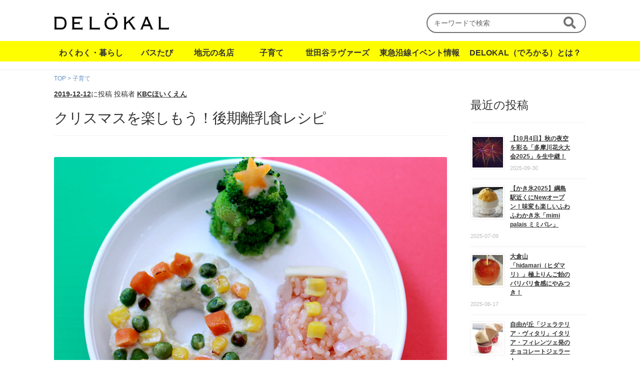

--- FILE ---
content_type: text/html; charset=UTF-8
request_url: https://de-lokal.com/sukusuku/recipe191212/
body_size: 13167
content:
<!doctype html>
<html lang="ja">

<head>

	<meta charset="UTF-8">
	<meta name="viewport" content="width=device-width, initial-scale=1, maximum-scale=2.0">
	<link rel="profile" href="https://gmpg.org/xfn/11">
	<link rel="pingback" href="https://de-lokal.com/xmlrpc.php">

	<title>クリスマスを楽しもう！後期離乳食レシピ &#8211; でろかる</title>
<meta name='robots' content='max-image-preview:large' />
<link rel='dns-prefetch' href='//unpkg.com' />
<link rel='dns-prefetch' href='//fonts.googleapis.com' />
<link rel='dns-prefetch' href='//s.w.org' />
<link rel="alternate" type="application/rss+xml" title="でろかる &raquo; フィード" href="https://de-lokal.com/feed/" />
<link rel="alternate" type="application/rss+xml" title="でろかる &raquo; コメントフィード" href="https://de-lokal.com/comments/feed/" />
		<script>
			window._wpemojiSettings = {"baseUrl":"https:\/\/s.w.org\/images\/core\/emoji\/13.0.1\/72x72\/","ext":".png","svgUrl":"https:\/\/s.w.org\/images\/core\/emoji\/13.0.1\/svg\/","svgExt":".svg","source":{"concatemoji":"https:\/\/de-lokal.com\/wp-includes\/js\/wp-emoji-release.min.js?ver=5.7.14"}};
			!function(e,a,t){var n,r,o,i=a.createElement("canvas"),p=i.getContext&&i.getContext("2d");function s(e,t){var a=String.fromCharCode;p.clearRect(0,0,i.width,i.height),p.fillText(a.apply(this,e),0,0);e=i.toDataURL();return p.clearRect(0,0,i.width,i.height),p.fillText(a.apply(this,t),0,0),e===i.toDataURL()}function c(e){var t=a.createElement("script");t.src=e,t.defer=t.type="text/javascript",a.getElementsByTagName("head")[0].appendChild(t)}for(o=Array("flag","emoji"),t.supports={everything:!0,everythingExceptFlag:!0},r=0;r<o.length;r++)t.supports[o[r]]=function(e){if(!p||!p.fillText)return!1;switch(p.textBaseline="top",p.font="600 32px Arial",e){case"flag":return s([127987,65039,8205,9895,65039],[127987,65039,8203,9895,65039])?!1:!s([55356,56826,55356,56819],[55356,56826,8203,55356,56819])&&!s([55356,57332,56128,56423,56128,56418,56128,56421,56128,56430,56128,56423,56128,56447],[55356,57332,8203,56128,56423,8203,56128,56418,8203,56128,56421,8203,56128,56430,8203,56128,56423,8203,56128,56447]);case"emoji":return!s([55357,56424,8205,55356,57212],[55357,56424,8203,55356,57212])}return!1}(o[r]),t.supports.everything=t.supports.everything&&t.supports[o[r]],"flag"!==o[r]&&(t.supports.everythingExceptFlag=t.supports.everythingExceptFlag&&t.supports[o[r]]);t.supports.everythingExceptFlag=t.supports.everythingExceptFlag&&!t.supports.flag,t.DOMReady=!1,t.readyCallback=function(){t.DOMReady=!0},t.supports.everything||(n=function(){t.readyCallback()},a.addEventListener?(a.addEventListener("DOMContentLoaded",n,!1),e.addEventListener("load",n,!1)):(e.attachEvent("onload",n),a.attachEvent("onreadystatechange",function(){"complete"===a.readyState&&t.readyCallback()})),(n=t.source||{}).concatemoji?c(n.concatemoji):n.wpemoji&&n.twemoji&&(c(n.twemoji),c(n.wpemoji)))}(window,document,window._wpemojiSettings);
		</script>
		<style>
img.wp-smiley,
img.emoji {
	display: inline !important;
	border: none !important;
	box-shadow: none !important;
	height: 1em !important;
	width: 1em !important;
	margin: 0 .07em !important;
	vertical-align: -0.1em !important;
	background: none !important;
	padding: 0 !important;
}
</style>
	<link rel='stylesheet' id='sb_instagram_styles-css'  href='https://de-lokal.com/wp-content/plugins/instagram-feed/css/sbi-styles.min.css?ver=2.9.3.1' media='all' />
<link rel='stylesheet' id='wp-block-library-css'  href='https://de-lokal.com/wp-includes/css/dist/block-library/style.min.css?ver=5.7.14' media='all' />
<style id='wp-block-library-inline-css'>
.has-text-align-justify{text-align:justify;}
</style>
<link rel='stylesheet' id='wp-block-library-theme-css'  href='https://de-lokal.com/wp-includes/css/dist/block-library/theme.min.css?ver=5.7.14' media='all' />
<link rel='stylesheet' id='mediaelement-css'  href='https://de-lokal.com/wp-includes/js/mediaelement/mediaelementplayer-legacy.min.css?ver=4.2.16' media='all' />
<link rel='stylesheet' id='wp-mediaelement-css'  href='https://de-lokal.com/wp-includes/js/mediaelement/wp-mediaelement.min.css?ver=5.7.14' media='all' />
<link rel='stylesheet' id='storefront-gutenberg-blocks-css'  href='https://de-lokal.com/wp-content/themes/storefront/assets/css/base/gutenberg-blocks.css?ver=3.8.1' media='all' />
<style id='storefront-gutenberg-blocks-inline-css'>

				.wp-block-button__link:not(.has-text-color) {
					color: #333333;
				}

				.wp-block-button__link:not(.has-text-color):hover,
				.wp-block-button__link:not(.has-text-color):focus,
				.wp-block-button__link:not(.has-text-color):active {
					color: #333333;
				}

				.wp-block-button__link:not(.has-background) {
					background-color: #eeeeee;
				}

				.wp-block-button__link:not(.has-background):hover,
				.wp-block-button__link:not(.has-background):focus,
				.wp-block-button__link:not(.has-background):active {
					border-color: #d5d5d5;
					background-color: #d5d5d5;
				}

				.wp-block-quote footer,
				.wp-block-quote cite,
				.wp-block-quote__citation {
					color: #333333;
				}

				.wp-block-pullquote cite,
				.wp-block-pullquote footer,
				.wp-block-pullquote__citation {
					color: #333333;
				}

				.wp-block-image figcaption {
					color: #333333;
				}

				.wp-block-separator.is-style-dots::before {
					color: #333333;
				}

				.wp-block-file a.wp-block-file__button {
					color: #333333;
					background-color: #eeeeee;
					border-color: #eeeeee;
				}

				.wp-block-file a.wp-block-file__button:hover,
				.wp-block-file a.wp-block-file__button:focus,
				.wp-block-file a.wp-block-file__button:active {
					color: #333333;
					background-color: #d5d5d5;
				}

				.wp-block-code,
				.wp-block-preformatted pre {
					color: #333333;
				}

				.wp-block-table:not( .has-background ):not( .is-style-stripes ) tbody tr:nth-child(2n) td {
					background-color: #fdfdfd;
				}

				.wp-block-cover .wp-block-cover__inner-container h1:not(.has-text-color),
				.wp-block-cover .wp-block-cover__inner-container h2:not(.has-text-color),
				.wp-block-cover .wp-block-cover__inner-container h3:not(.has-text-color),
				.wp-block-cover .wp-block-cover__inner-container h4:not(.has-text-color),
				.wp-block-cover .wp-block-cover__inner-container h5:not(.has-text-color),
				.wp-block-cover .wp-block-cover__inner-container h6:not(.has-text-color) {
					color: #000000;
				}

				.wc-block-components-price-slider__range-input-progress,
				.rtl .wc-block-components-price-slider__range-input-progress {
					--range-color: #96588a;
				}

				/* Target only IE11 */
				@media all and (-ms-high-contrast: none), (-ms-high-contrast: active) {
					.wc-block-components-price-slider__range-input-progress {
						background: #96588a;
					}
				}

				.wc-block-components-button:not(.is-link) {
					background-color: #333333;
					color: #ffffff;
				}

				.wc-block-components-button:not(.is-link):hover,
				.wc-block-components-button:not(.is-link):focus,
				.wc-block-components-button:not(.is-link):active {
					background-color: #1a1a1a;
					color: #ffffff;
				}

				.wc-block-components-button:not(.is-link):disabled {
					background-color: #333333;
					color: #ffffff;
				}

				.wc-block-cart__submit-container {
					background-color: #ffffff;
				}

				.wc-block-cart__submit-container::before {
					color: rgba(220,220,220,0.5);
				}

				.wc-block-components-order-summary-item__quantity {
					background-color: #ffffff;
					border-color: #333333;
					box-shadow: 0 0 0 2px #ffffff;
					color: #333333;
				}
			
</style>
<link rel='stylesheet' id='toc-screen-css'  href='https://de-lokal.com/wp-content/plugins/table-of-contents-plus/screen.min.css?ver=2106' media='all' />
<link rel='stylesheet' id='parent-style-css'  href='https://de-lokal.com/wp-content/themes/storefront/style.css?ver=5.7.14' media='all' />
<link rel='stylesheet' id='swiper-css-css'  href='https://unpkg.com/swiper/swiper-bundle.min.css?ver=5.7.14' media='all' />
<link rel='stylesheet' id='storefront-style-css'  href='https://de-lokal.com/wp-content/themes/storefront/style.css?ver=3.8.1' media='all' />
<style id='storefront-style-inline-css'>

			.main-navigation ul li a,
			.site-title a,
			ul.menu li a,
			.site-branding h1 a,
			button.menu-toggle,
			button.menu-toggle:hover,
			.handheld-navigation .dropdown-toggle {
				color: #333333;
			}

			button.menu-toggle,
			button.menu-toggle:hover {
				border-color: #333333;
			}

			.main-navigation ul li a:hover,
			.main-navigation ul li:hover > a,
			.site-title a:hover,
			.site-header ul.menu li.current-menu-item > a {
				color: #747474;
			}

			table:not( .has-background ) th {
				background-color: #f8f8f8;
			}

			table:not( .has-background ) tbody td {
				background-color: #fdfdfd;
			}

			table:not( .has-background ) tbody tr:nth-child(2n) td,
			fieldset,
			fieldset legend {
				background-color: #fbfbfb;
			}

			.site-header,
			.secondary-navigation ul ul,
			.main-navigation ul.menu > li.menu-item-has-children:after,
			.secondary-navigation ul.menu ul,
			.storefront-handheld-footer-bar,
			.storefront-handheld-footer-bar ul li > a,
			.storefront-handheld-footer-bar ul li.search .site-search,
			button.menu-toggle,
			button.menu-toggle:hover {
				background-color: #ffffff;
			}

			p.site-description,
			.site-header,
			.storefront-handheld-footer-bar {
				color: #404040;
			}

			button.menu-toggle:after,
			button.menu-toggle:before,
			button.menu-toggle span:before {
				background-color: #333333;
			}

			h1, h2, h3, h4, h5, h6, .wc-block-grid__product-title {
				color: #333333;
			}

			.widget h1 {
				border-bottom-color: #333333;
			}

			body,
			.secondary-navigation a {
				color: #333333;
			}

			.widget-area .widget a,
			.hentry .entry-header .posted-on a,
			.hentry .entry-header .post-author a,
			.hentry .entry-header .post-comments a,
			.hentry .entry-header .byline a {
				color: #383838;
			}

			a {
				color: #96588a;
			}

			a:focus,
			button:focus,
			.button.alt:focus,
			input:focus,
			textarea:focus,
			input[type="button"]:focus,
			input[type="reset"]:focus,
			input[type="submit"]:focus,
			input[type="email"]:focus,
			input[type="tel"]:focus,
			input[type="url"]:focus,
			input[type="password"]:focus,
			input[type="search"]:focus {
				outline-color: #96588a;
			}

			button, input[type="button"], input[type="reset"], input[type="submit"], .button, .widget a.button {
				background-color: #eeeeee;
				border-color: #eeeeee;
				color: #333333;
			}

			button:hover, input[type="button"]:hover, input[type="reset"]:hover, input[type="submit"]:hover, .button:hover, .widget a.button:hover {
				background-color: #d5d5d5;
				border-color: #d5d5d5;
				color: #333333;
			}

			button.alt, input[type="button"].alt, input[type="reset"].alt, input[type="submit"].alt, .button.alt, .widget-area .widget a.button.alt {
				background-color: #333333;
				border-color: #333333;
				color: #ffffff;
			}

			button.alt:hover, input[type="button"].alt:hover, input[type="reset"].alt:hover, input[type="submit"].alt:hover, .button.alt:hover, .widget-area .widget a.button.alt:hover {
				background-color: #1a1a1a;
				border-color: #1a1a1a;
				color: #ffffff;
			}

			.pagination .page-numbers li .page-numbers.current {
				background-color: #e6e6e6;
				color: #292929;
			}

			#comments .comment-list .comment-content .comment-text {
				background-color: #f8f8f8;
			}

			.site-footer {
				background-color: #f0f0f0;
				color: #6d6d6d;
			}

			.site-footer a:not(.button):not(.components-button) {
				color: #333333;
			}

			.site-footer .storefront-handheld-footer-bar a:not(.button):not(.components-button) {
				color: #333333;
			}

			.site-footer h1, .site-footer h2, .site-footer h3, .site-footer h4, .site-footer h5, .site-footer h6, .site-footer .widget .widget-title, .site-footer .widget .widgettitle {
				color: #333333;
			}

			.page-template-template-homepage.has-post-thumbnail .type-page.has-post-thumbnail .entry-title {
				color: #000000;
			}

			.page-template-template-homepage.has-post-thumbnail .type-page.has-post-thumbnail .entry-content {
				color: #000000;
			}

			@media screen and ( min-width: 768px ) {
				.secondary-navigation ul.menu a:hover {
					color: #595959;
				}

				.secondary-navigation ul.menu a {
					color: #404040;
				}

				.main-navigation ul.menu ul.sub-menu,
				.main-navigation ul.nav-menu ul.children {
					background-color: #f0f0f0;
				}

				.site-header {
					border-bottom-color: #f0f0f0;
				}
			}
</style>
<link rel='stylesheet' id='storefront-icons-css'  href='https://de-lokal.com/wp-content/themes/storefront/assets/css/base/icons.css?ver=3.8.1' media='all' />
<link rel='stylesheet' id='storefront-fonts-css'  href='https://fonts.googleapis.com/css?family=Source+Sans+Pro%3A400%2C300%2C300italic%2C400italic%2C600%2C700%2C900&#038;subset=latin%2Clatin-ext&#038;ver=3.8.1' media='all' />
<link rel='stylesheet' id='storefront-jetpack-widgets-css'  href='https://de-lokal.com/wp-content/themes/storefront/assets/css/jetpack/widgets.css?ver=3.8.1' media='all' />
<link rel='stylesheet' id='storefront-child-style-css'  href='https://de-lokal.com/wp-content/themes/storefront-child/style.css?ver=3.5.8' media='all' />
<link rel='stylesheet' id='jetpack_css-css'  href='https://de-lokal.com/wp-content/plugins/jetpack/css/jetpack.css?ver=10.1.2' media='all' />
<script src='https://de-lokal.com/wp-includes/js/jquery/jquery.min.js?ver=3.5.1' id='jquery-core-js'></script>
<script src='https://de-lokal.com/wp-includes/js/jquery/jquery-migrate.min.js?ver=3.3.2' id='jquery-migrate-js'></script>
<link rel="https://api.w.org/" href="https://de-lokal.com/wp-json/" /><link rel="alternate" type="application/json" href="https://de-lokal.com/wp-json/wp/v2/posts/3344" /><link rel="EditURI" type="application/rsd+xml" title="RSD" href="https://de-lokal.com/xmlrpc.php?rsd" />
<link rel="wlwmanifest" type="application/wlwmanifest+xml" href="https://de-lokal.com/wp-includes/wlwmanifest.xml" /> 
<meta name="generator" content="WordPress 5.7.14" />
<link rel="canonical" href="https://de-lokal.com/sukusuku/recipe191212/" />
<link rel='shortlink' href='https://de-lokal.com/?p=3344' />
<link rel="alternate" type="application/json+oembed" href="https://de-lokal.com/wp-json/oembed/1.0/embed?url=https%3A%2F%2Fde-lokal.com%2Fsukusuku%2Frecipe191212%2F" />
<link rel="alternate" type="text/xml+oembed" href="https://de-lokal.com/wp-json/oembed/1.0/embed?url=https%3A%2F%2Fde-lokal.com%2Fsukusuku%2Frecipe191212%2F&#038;format=xml" />
<style type="text/css">div#toc_container {width: 100%;}</style><style type='text/css'>img#wpstats{display:none}</style>
		
<meta property="og:title" content="クリスマスを楽しもう！後期離乳食レシピ">
<meta property="og:description" content="クリスマスにぴったりの離乳食レシピを、栄養士の岡島さんが教えてくれました。 クリスマスリースミートローフ （ふわふわなので後期食から食べられます） 材料 鶏ひき肉　30g 木綿豆腐　30g 塩　0.1">
<meta property="og:type" content="article">
<meta property="og:url" content="https://de-lokal.com/sukusuku/recipe191212/">
<meta property="og:image" content="https://de-lokal.com/wp-content/uploads/12month.jpg">
<meta property="og:site_name" content="でろかる">
<meta name="twitter:card" content="summary_large_image">
<meta name="twitter:site" content="@de_lokal">
<meta property="og:locale" content="ja_JP">
<script type="text/javascript">
            var ajaxurl = "https://de-lokal.com/wp-admin/admin-ajax.php";
          </script><style type="text/css">.saboxplugin-wrap{-webkit-box-sizing:border-box;-moz-box-sizing:border-box;-ms-box-sizing:border-box;box-sizing:border-box;border:1px solid #eee;width:100%;clear:both;display:block;overflow:hidden;word-wrap:break-word;position:relative}.saboxplugin-wrap .saboxplugin-gravatar{float:left;padding:0 20px 20px 20px}.saboxplugin-wrap .saboxplugin-gravatar img{max-width:100px;height:auto;border-radius:0;}.saboxplugin-wrap .saboxplugin-authorname{font-size:18px;line-height:1;margin:20px 0 0 20px;display:block}.saboxplugin-wrap .saboxplugin-authorname a{text-decoration:none}.saboxplugin-wrap .saboxplugin-authorname a:focus{outline:0}.saboxplugin-wrap .saboxplugin-desc{display:block;margin:5px 20px}.saboxplugin-wrap .saboxplugin-desc a{text-decoration:underline}.saboxplugin-wrap .saboxplugin-desc p{margin:5px 0 12px}.saboxplugin-wrap .saboxplugin-web{margin:0 20px 15px;text-align:left}.saboxplugin-wrap .sab-web-position{text-align:right}.saboxplugin-wrap .saboxplugin-web a{color:#ccc;text-decoration:none}.saboxplugin-wrap .saboxplugin-socials{position:relative;display:block;background:#fcfcfc;padding:5px;border-top:1px solid #eee}.saboxplugin-wrap .saboxplugin-socials a svg{width:20px;height:20px}.saboxplugin-wrap .saboxplugin-socials a svg .st2{fill:#fff; transform-origin:center center;}.saboxplugin-wrap .saboxplugin-socials a svg .st1{fill:rgba(0,0,0,.3)}.saboxplugin-wrap .saboxplugin-socials a:hover{opacity:.8;-webkit-transition:opacity .4s;-moz-transition:opacity .4s;-o-transition:opacity .4s;transition:opacity .4s;box-shadow:none!important;-webkit-box-shadow:none!important}.saboxplugin-wrap .saboxplugin-socials .saboxplugin-icon-color{box-shadow:none;padding:0;border:0;-webkit-transition:opacity .4s;-moz-transition:opacity .4s;-o-transition:opacity .4s;transition:opacity .4s;display:inline-block;color:#fff;font-size:0;text-decoration:inherit;margin:5px;-webkit-border-radius:0;-moz-border-radius:0;-ms-border-radius:0;-o-border-radius:0;border-radius:0;overflow:hidden}.saboxplugin-wrap .saboxplugin-socials .saboxplugin-icon-grey{text-decoration:inherit;box-shadow:none;position:relative;display:-moz-inline-stack;display:inline-block;vertical-align:middle;zoom:1;margin:10px 5px;color:#444;fill:#444}.clearfix:after,.clearfix:before{content:' ';display:table;line-height:0;clear:both}.ie7 .clearfix{zoom:1}.saboxplugin-socials.sabox-colored .saboxplugin-icon-color .sab-twitch{border-color:#38245c}.saboxplugin-socials.sabox-colored .saboxplugin-icon-color .sab-addthis{border-color:#e91c00}.saboxplugin-socials.sabox-colored .saboxplugin-icon-color .sab-behance{border-color:#003eb0}.saboxplugin-socials.sabox-colored .saboxplugin-icon-color .sab-delicious{border-color:#06c}.saboxplugin-socials.sabox-colored .saboxplugin-icon-color .sab-deviantart{border-color:#036824}.saboxplugin-socials.sabox-colored .saboxplugin-icon-color .sab-digg{border-color:#00327c}.saboxplugin-socials.sabox-colored .saboxplugin-icon-color .sab-dribbble{border-color:#ba1655}.saboxplugin-socials.sabox-colored .saboxplugin-icon-color .sab-facebook{border-color:#1e2e4f}.saboxplugin-socials.sabox-colored .saboxplugin-icon-color .sab-flickr{border-color:#003576}.saboxplugin-socials.sabox-colored .saboxplugin-icon-color .sab-github{border-color:#264874}.saboxplugin-socials.sabox-colored .saboxplugin-icon-color .sab-google{border-color:#0b51c5}.saboxplugin-socials.sabox-colored .saboxplugin-icon-color .sab-googleplus{border-color:#96271a}.saboxplugin-socials.sabox-colored .saboxplugin-icon-color .sab-html5{border-color:#902e13}.saboxplugin-socials.sabox-colored .saboxplugin-icon-color .sab-instagram{border-color:#1630aa}.saboxplugin-socials.sabox-colored .saboxplugin-icon-color .sab-linkedin{border-color:#00344f}.saboxplugin-socials.sabox-colored .saboxplugin-icon-color .sab-pinterest{border-color:#5b040e}.saboxplugin-socials.sabox-colored .saboxplugin-icon-color .sab-reddit{border-color:#992900}.saboxplugin-socials.sabox-colored .saboxplugin-icon-color .sab-rss{border-color:#a43b0a}.saboxplugin-socials.sabox-colored .saboxplugin-icon-color .sab-sharethis{border-color:#5d8420}.saboxplugin-socials.sabox-colored .saboxplugin-icon-color .sab-skype{border-color:#00658a}.saboxplugin-socials.sabox-colored .saboxplugin-icon-color .sab-soundcloud{border-color:#995200}.saboxplugin-socials.sabox-colored .saboxplugin-icon-color .sab-spotify{border-color:#0f612c}.saboxplugin-socials.sabox-colored .saboxplugin-icon-color .sab-stackoverflow{border-color:#a95009}.saboxplugin-socials.sabox-colored .saboxplugin-icon-color .sab-steam{border-color:#006388}.saboxplugin-socials.sabox-colored .saboxplugin-icon-color .sab-user_email{border-color:#b84e05}.saboxplugin-socials.sabox-colored .saboxplugin-icon-color .sab-stumbleUpon{border-color:#9b280e}.saboxplugin-socials.sabox-colored .saboxplugin-icon-color .sab-tumblr{border-color:#10151b}.saboxplugin-socials.sabox-colored .saboxplugin-icon-color .sab-twitter{border-color:#0967a0}.saboxplugin-socials.sabox-colored .saboxplugin-icon-color .sab-vimeo{border-color:#0d7091}.saboxplugin-socials.sabox-colored .saboxplugin-icon-color .sab-windows{border-color:#003f71}.saboxplugin-socials.sabox-colored .saboxplugin-icon-color .sab-whatsapp{border-color:#003f71}.saboxplugin-socials.sabox-colored .saboxplugin-icon-color .sab-wordpress{border-color:#0f3647}.saboxplugin-socials.sabox-colored .saboxplugin-icon-color .sab-yahoo{border-color:#14002d}.saboxplugin-socials.sabox-colored .saboxplugin-icon-color .sab-youtube{border-color:#900}.saboxplugin-socials.sabox-colored .saboxplugin-icon-color .sab-xing{border-color:#000202}.saboxplugin-socials.sabox-colored .saboxplugin-icon-color .sab-mixcloud{border-color:#2475a0}.saboxplugin-socials.sabox-colored .saboxplugin-icon-color .sab-vk{border-color:#243549}.saboxplugin-socials.sabox-colored .saboxplugin-icon-color .sab-medium{border-color:#00452c}.saboxplugin-socials.sabox-colored .saboxplugin-icon-color .sab-quora{border-color:#420e00}.saboxplugin-socials.sabox-colored .saboxplugin-icon-color .sab-meetup{border-color:#9b181c}.saboxplugin-socials.sabox-colored .saboxplugin-icon-color .sab-goodreads{border-color:#000}.saboxplugin-socials.sabox-colored .saboxplugin-icon-color .sab-snapchat{border-color:#999700}.saboxplugin-socials.sabox-colored .saboxplugin-icon-color .sab-500px{border-color:#00557f}.saboxplugin-socials.sabox-colored .saboxplugin-icon-color .sab-mastodont{border-color:#185886}.sabox-plus-item{margin-bottom:20px}@media screen and (max-width:480px){.saboxplugin-wrap{text-align:center}.saboxplugin-wrap .saboxplugin-gravatar{float:none;padding:20px 0;text-align:center;margin:0 auto;display:block}.saboxplugin-wrap .saboxplugin-gravatar img{float:none;display:inline-block;display:-moz-inline-stack;vertical-align:middle;zoom:1}.saboxplugin-wrap .saboxplugin-desc{margin:0 10px 20px;text-align:center}.saboxplugin-wrap .saboxplugin-authorname{text-align:center;margin:10px 0 20px}}body .saboxplugin-authorname a,body .saboxplugin-authorname a:hover{box-shadow:none;-webkit-box-shadow:none}a.sab-profile-edit{font-size:16px!important;line-height:1!important}.sab-edit-settings a,a.sab-profile-edit{color:#0073aa!important;box-shadow:none!important;-webkit-box-shadow:none!important}.sab-edit-settings{margin-right:15px;position:absolute;right:0;z-index:2;bottom:10px;line-height:20px}.sab-edit-settings i{margin-left:5px}.saboxplugin-socials{line-height:1!important}.rtl .saboxplugin-wrap .saboxplugin-gravatar{float:right}.rtl .saboxplugin-wrap .saboxplugin-authorname{display:flex;align-items:center}.rtl .saboxplugin-wrap .saboxplugin-authorname .sab-profile-edit{margin-right:10px}.rtl .sab-edit-settings{right:auto;left:0}img.sab-custom-avatar{max-width:75px;}.saboxplugin-wrap {margin-top:0px; margin-bottom:0px; padding: 0px 0px }.saboxplugin-wrap .saboxplugin-authorname {font-size:16px; line-height:23px;}.saboxplugin-wrap .saboxplugin-desc p, .saboxplugin-wrap .saboxplugin-desc {font-size:14px !important; line-height:21px !important;}.saboxplugin-wrap .saboxplugin-web {font-size:14px;}.saboxplugin-wrap .saboxplugin-socials a svg {width:18px;height:18px;}</style><link rel="icon" href="https://de-lokal.com/wp-content/uploads/cropped-delokal_icon-32x32.png" sizes="32x32" />
<link rel="icon" href="https://de-lokal.com/wp-content/uploads/cropped-delokal_icon-192x192.png" sizes="192x192" />
<link rel="apple-touch-icon" href="https://de-lokal.com/wp-content/uploads/cropped-delokal_icon-180x180.png" />
<meta name="msapplication-TileImage" content="https://de-lokal.com/wp-content/uploads/cropped-delokal_icon-270x270.png" />
		<style id="wp-custom-css">
			.has-inline-color {
	display: inline !important;
}

.block-editor-block-list__layout {
	max-width: calc(66.4989378333em * 0.7391304348);
	margin: 2em auto 28px;
}

h2+h3, .beta+h3 {
    border-top: none;
}		</style>
		
	<!-- Font Awesome -->
	<link rel="stylesheet" href="https://use.fontawesome.com/releases/v5.6.3/css/all.css">
	<link href=”https://fonts.googleapis.com/css?family=Noto+Sans+JP&amp;subset=japanese” rel=”stylesheet”>
	<!-- Google Tag Manager -->
	<script>
		(function (w, d, s, l, i) {
			w[l] = w[l] || [];
			w[l].push({
				'gtm.start': new Date().getTime(),
				event: 'gtm.js'
			});
			var f = d.getElementsByTagName(s)[0],
				j = d.createElement(s),
				dl = l != 'dataLayer' ? '&l=' + l : '';
			j.async = true;
			j.src =
				'https://www.googletagmanager.com/gtm.js?id=' + i + dl;
			f.parentNode.insertBefore(j, f);
		})(window, document, 'script', 'dataLayer', 'GTM-N9D9QVK');
	</script>
	<script>
		var mySwiper = new Swiper('.swiper-container', {
			// Optional parameters
			loop: true,
			autoplay: {
				delay: 3000,
			},

			// If you want to use pagination
			pagination: {
				el: '.swiper-pagination',
			},
		});
	</script>
	<!-- End Google Tag Manager -->

	<!-- Yahoo!広告 -->
	<script type="text/javascript" src="//yads.c.yimg.jp/js/yads-async.js"></script>
	<script src="https://ajax.googleapis.com/ajax/libs/jquery/3.4.1/jquery.min.js"></script>
</head>

<body class="post-template-default single single-post postid-3344 single-format-standard wp-custom-logo wp-embed-responsive group-blog no-wc-breadcrumb storefront-align-wide right-sidebar">
	<!-- Google Tag Manager (noscript) -->
	<noscript><iframe src="https://www.googletagmanager.com/ns.html?id=GTM-N9D9QVK" height="0" width="0"
			style="display:none;visibility:hidden"></iframe></noscript>
	<!-- End Google Tag Manager (noscript) -->
	
	<div id="page" class="hfeed site">
		
		<header id="masthead" class="site-header" role="banner" style="">

			<div class="col-full">		<a class="skip-link screen-reader-text" href="#site-navigation">ナビゲーションへスキップ</a>
		<a class="skip-link screen-reader-text" href="#content">コンテンツへスキップ</a>
	            <div class="site-branding">
            <a href="https://de-lokal.com/" class="custom-logo-link" rel="home"><img width="481" height="71" src="https://de-lokal.com/wp-content/uploads/logo@2x.png" class="custom-logo" alt="でろかる – 東京・神奈川の地域情報サイト" srcset="https://de-lokal.com/wp-content/uploads/logo@2x.png 481w, https://de-lokal.com/wp-content/uploads/logo@2x-300x44.png 300w" sizes="(max-width: 481px) 100vw, 481px" /></a>        </div>
        <div class="header-widget-region" role="complementary">
            <div class="">
                <div id="search-5" class="widget widget_search">
<form role="search" method="get" class="search-form" action="https://de-lokal.com/">
	<label>
		<span class="screen-reader-text">Search for:</span>
		<input type="search" class="search-field" placeholder="キーワードで検索" value="" name="s" />
	</label>
	<button type="submit" class="search-submit"><span class="screen-reader-text">Search</span></button>
</form>
</div>            </div>
        </div>
    </div><div class="storefront-primary-navigation"><div class="col-full">		<nav id="site-navigation" class="main-navigation" role="navigation" aria-label="メインナビゲーション">
			<button class="menu-toggle" aria-controls="site-navigation" aria-expanded="false"><span></span>
				<p class="open">Menu</p>
				<p class="close">閉じる</p>
			</button>
			<div class="primary-navigation"><ul id="menu-primary" class="menu"><li id="menu-item-10659" class="menu-item menu-item-type-taxonomy menu-item-object-category menu-item-10659"><a href="https://de-lokal.com/category/wakuwaku/">わくわく・暮らし</a></li>
<li id="menu-item-10658" class="menu-item menu-item-type-taxonomy menu-item-object-category menu-item-10658"><a href="https://de-lokal.com/category/bus/">バスたび</a></li>
<li id="menu-item-10661" class="menu-item menu-item-type-taxonomy menu-item-object-category menu-item-10661"><a href="https://de-lokal.com/category/meiten/">地元の名店</a></li>
<li id="menu-item-10662" class="menu-item menu-item-type-taxonomy menu-item-object-category current-post-ancestor current-menu-parent current-post-parent menu-item-10662"><a href="https://de-lokal.com/category/sukusuku/">子育て</a></li>
<li id="menu-item-10660" class="menu-item menu-item-type-taxonomy menu-item-object-category menu-item-10660"><a href="https://de-lokal.com/category/stlovers/">世田谷ラヴァーズ</a></li>
<li id="menu-item-16520" class="menu-item menu-item-type-custom menu-item-object-custom menu-item-16520"><a href="/event-info">東急沿線イベント情報</a></li>
<li id="menu-item-10663" class="menu-item menu-item-type-post_type menu-item-object-page menu-item-10663"><a href="https://de-lokal.com/info/">DELOKAL（でろかる）とは？</a></li>
</ul></div><div class="handheld-navigation"><ul id="menu-primary-1" class="menu"><li class="menu-item menu-item-type-taxonomy menu-item-object-category menu-item-10659"><a href="https://de-lokal.com/category/wakuwaku/">わくわく・暮らし</a></li>
<li class="menu-item menu-item-type-taxonomy menu-item-object-category menu-item-10658"><a href="https://de-lokal.com/category/bus/">バスたび</a></li>
<li class="menu-item menu-item-type-taxonomy menu-item-object-category menu-item-10661"><a href="https://de-lokal.com/category/meiten/">地元の名店</a></li>
<li class="menu-item menu-item-type-taxonomy menu-item-object-category current-post-ancestor current-menu-parent current-post-parent menu-item-10662"><a href="https://de-lokal.com/category/sukusuku/">子育て</a></li>
<li class="menu-item menu-item-type-taxonomy menu-item-object-category menu-item-10660"><a href="https://de-lokal.com/category/stlovers/">世田谷ラヴァーズ</a></li>
<li class="menu-item menu-item-type-custom menu-item-object-custom menu-item-16520"><a href="/event-info">東急沿線イベント情報</a></li>
<li class="menu-item menu-item-type-post_type menu-item-object-page menu-item-10663"><a href="https://de-lokal.com/info/">DELOKAL（でろかる）とは？</a></li>
</ul></div>		</nav><!-- #site-navigation -->
		</div></div>
		</header><!-- #masthead -->

		<div id="content" class="site-content" tabindex="-1">
								<div class="col-full">
										
<div id="primary" class="content-area">
	<main id="main" class="site-main" role="main">
		<ol class="bread-crumb">
										<li><a href="https://de-lokal.com/" title="でろかる" itemprop="url">TOP</a> &gt; 
										<a href="https://de-lokal.com/category/sukusuku/">子育て</a> </li>
					</ol>
		
<article id="post-3344" class="post-3344 post type-post status-publish format-standard has-post-thumbnail hentry category-sukusuku">

					<header class="entry-header">
					
			<span class="posted-on"><a href="https://de-lokal.com/sukusuku/recipe191212/" rel="bookmark"><time class="entry-date published" datetime="2019-12-12T16:00:00+09:00">2019-12-12</time><time class="updated" datetime="2020-02-28T11:11:26+09:00">2020-02-28</time></a>に投稿</span> <span class="post-author">投稿者  <a href="https://de-lokal.com/author/kbc/" rel="author">KBCほいくえん</a></span> <h1 class="entry-title">クリスマスを楽しもう！後期離乳食レシピ</h1>				</header><!-- .entry-header -->
							<div class="entry-content">
					<img width="1200" height="800" src="https://de-lokal.com/wp-content/uploads/12month.jpg" class="attachment- size- wp-post-image" alt="" loading="lazy" srcset="https://de-lokal.com/wp-content/uploads/12month.jpg 1200w, https://de-lokal.com/wp-content/uploads/12month-640x427.jpg 640w, https://de-lokal.com/wp-content/uploads/12month-1024x683.jpg 1024w, https://de-lokal.com/wp-content/uploads/12month-768x512.jpg 768w, https://de-lokal.com/wp-content/uploads/12month-272x182.jpg 272w, https://de-lokal.com/wp-content/uploads/12month-300x200.jpg 300w" sizes="(max-width: 1200px) 100vw, 1200px" />
<p>クリスマスにぴったりの離乳食レシピを、栄養士の岡島さんが教えてくれました。</p>


<h3 class="rich-text editor-rich-text__editable block-editor-rich-text__editable is-selected" role="textbox" contenteditable="true" aria-multiline="true" aria-label="見出しを入力..."><span style="color: #008000;">クリスマスリースミートローフ</span></h3>


<p>（ふわふわなので後期食から食べられます）</p>



<h4>材料</h4>



<ul><li>鶏ひき肉　30g</li><li>木綿豆腐　30g</li><li>塩　0.1g</li><li>ミックスベジタブル　10g（それぞれまんべんなく）</li></ul>



<h4>作り方</h4>



<p></p>



<ol><li>鶏ひき肉に木綿豆腐と塩を加えてしっかりと混ぜる。</li><li>ミックスベジタブルは、柔らかくなるまで茹でておく。</li><li>①を丸い輪になるように成形し、写真のようにミクスベジタブルを飾り付ける。</li><li>180℃のオーブンで15～20分ほど焼く。</li></ol>



<hr class="wp-block-separator is-style-wide"/>


<h3 class="rich-text editor-rich-text__editable block-editor-rich-text__editable p1 is-selected" role="textbox" contenteditable="true" aria-multiline="true" aria-label="見出しを入力..."><span class="s1" style="color: #ff0000;" data-rich-text-format-boundary="true">クリスマスツリーポテトサラダ</span></h3>


<h4>材料</h4>



<ul><li>じゃがいも　30g</li><li>ブロッコリー　15g</li><li>人参　10g（星の飾り用）</li></ul>



<h4>作り方</h4>



<p></p>



<ol><li>じゃがいもは、つぶせる硬さになるまでしっかりと蒸す。</li><li>ブロッコリーと人参は、柔らかくなるまで茹でる。</li><li>①をつぶし、円錐を作る。</li><li>③に、小さく切ったブロッコリーをさしていく。</li><li>人参は、星型でぬき④の先端に飾る。</li></ol>



<hr class="wp-block-separator is-style-wide"/>


<h3 class="rich-text editor-rich-text__editable block-editor-rich-text__editable is-selected" role="textbox" contenteditable="true" aria-multiline="true" aria-label="見出しを入力..."><span style="color: #008000;">プレゼントくつしたライス（1人分）</span></h3>


<h4>材料</h4>



<ul><li>ケチャップ　10g</li><li>玉ねぎ　10g</li><li>全粥　80g</li><li>スイートコーン（缶詰）・・・下茹でをしておく　10g</li><li>スライスチーズ　少量</li></ul>



<h4>作り方</h4>



<p></p>



<ol><li>玉ねぎはみじん切りにしておく。</li><li>玉ねぎは電子レンジで1分半加熱し火を通しておく。</li><li>全粥と②をなべに入れ弱火で過熱し、ケチャップで味付けをする。</li><li>スイートコーンは下茹でをしておく。</li><li>③を長靴の形に器に盛りつけ、写真のようにスライスチーズとスイートコーンで飾りつけをする。</li></ol>



<div class="wp-block-image"><figure class="aligncenter size-large is-resized"><img loading="lazy" src="https://de-lokal.com/wp-content/uploads/line2@2x-1024x47.png" alt="" class="wp-image-4267" width="512" height="24" srcset="https://de-lokal.com/wp-content/uploads/line2@2x-1024x47.png 1024w, https://de-lokal.com/wp-content/uploads/line2@2x-300x14.png 300w, https://de-lokal.com/wp-content/uploads/line2@2x-768x35.png 768w, https://de-lokal.com/wp-content/uploads/line2@2x.png 1151w" sizes="(max-width: 512px) 100vw, 512px" /></figure></div>



<p class="has-text-align-center">子ども大人も一緒にクリスマスメニューを楽しめると嬉しいですよね。<br>みなさま素敵なクリスマスをお過ごしください。</p>



<div class="wp-block-image"><figure class="aligncenter size-large is-resized"><img loading="lazy" src="https://de-lokal.com/wp-content/uploads/line2@2x-1024x47.png" alt="" class="wp-image-4267" width="512" height="24" srcset="https://de-lokal.com/wp-content/uploads/line2@2x-1024x47.png 1024w, https://de-lokal.com/wp-content/uploads/line2@2x-300x14.png 300w, https://de-lokal.com/wp-content/uploads/line2@2x-768x35.png 768w, https://de-lokal.com/wp-content/uploads/line2@2x.png 1151w" sizes="(max-width: 512px) 100vw, 512px" /></figure></div>


<div class="saboxplugin-wrap" itemtype="http://schema.org/Person" itemscope itemprop="author"><div class="saboxplugin-tab"><div class="saboxplugin-gravatar"><img src="/wp-content/uploads/2020/01/05133411/logo.kbc_.png" width="100"  height="100" alt="" itemprop="image"></div><div class="saboxplugin-authorname"><a href="https://de-lokal.com/author/kbc/" class="vcard author" rel="author" itemprop="url"><span class="fn" itemprop="name">KBCほいくえん</span></a></div><div class="saboxplugin-desc"><div itemprop="description"><p>KBCほいくえんは、東急グループの企業主導型保育園。学童保育のノウハウを活かし、子どもの『社会につながる人間力』を育み、保護者が安心して便利に利用することができる保育園です。</p>
</div></div><div class="clearfix"></div></div></div>				</div><!-- .entry-content -->
			<div class="sns__container">
	<a class="sns__twitter" href="https://twitter.com/share?url=https://de-lokal.com/sukusuku/recipe191212/&amp;text=クリスマスを楽しもう！後期離乳食レシピ" target="_blank" rel="nofollow noopener">
	<i class="fab fa-twitter"></i>
	</a>
	<a class="sns__facebook" href="http://www.facebook.com/share.php?u=https://de-lokal.com/sukusuku/recipe191212/" target="_blank" rel="nofollow noopener">
	<i class="fab fa-facebook-f"></i>
	</a>
	<a class="sns__line" href="https://social-plugins.line.me/lineit/share?url=https://de-lokal.com/sukusuku/recipe191212/" target="_blank" rel="nofollow noopener">
	<img src="https://de-lokal.com/wp-content/uploads/2021/03/05175350/icon_line.png" alt="LINE">
	</a>
</div>
				<aside class="entry-taxonomy">
											<div class="cat-links">
							カテゴリー: <a href="https://de-lokal.com/category/sukusuku/" rel="category tag">子育て</a>						</div>
					
									</aside>

		<nav id="post-navigation" class="navigation post-navigation" role="navigation" aria-label="投稿ナビゲーション"><h2 class="screen-reader-text">投稿ナビゲーション</h2><div class="nav-links"><div class="nav-previous"><a href="https://de-lokal.com/special/planetarium03/" rel="prev"><span class="screen-reader-text">前の投稿: </span>【東急沿線のプラネタリウム特集vol.3】世界唯一の投影機でリアルな夜空を「かわさき宙（そら）と緑の科学館」</a></div><div class="nav-next"><a href="https://de-lokal.com/special/sauna01/" rel="next"><span class="screen-reader-text">次の投稿: </span>【サウナーへの道 その1】サウナの魅力って？</a></div></div></nav>
</article><!-- #post-## -->

	</main><!-- #main -->
</div><!-- #primary -->


<div id="secondary" class="widget-area" role="complementary">
    <div id="rpwe_widget-2" class="widget rpwe_widget recent-posts-extended"><span class="gamma widget-title">最近の投稿</span>
        <div class="rpwe-block">
            <ul class="rpwe-ul">
                                <li class="rpwe-li rpwe-clearfix">
                    <a class="rpwe-img" href="https://de-lokal.com/wakuwaku/hanabi2025/" rel="bookmark">
                        <img width="45" height="45" src="https://de-lokal.com/wp-content/uploads/hanabi25_img01-150x150.jpg" class="rpwe-alignleft rpwe-thumb the-post-thumbnail wp-post-image" alt="" loading="lazy">                    </a>
                    <h3 class="rpwe-title">
                        <a href="https://de-lokal.com/wakuwaku/hanabi2025/" title="【10月4日】秋の夜空を彩る「多摩川花火大会2025」を生中継！" rel="bookmark">【10月4日】秋の夜空を彩る「多摩川花火大会2025」を生中継！</a>
                    </h3>
                    <time class="rpwe-time published">2025-09-30</time>
                </li>

                                <li class="rpwe-li rpwe-clearfix">
                    <a class="rpwe-img" href="https://de-lokal.com/wakuwaku/mimipalais/" rel="bookmark">
                        <img width="45" height="45" src="https://de-lokal.com/wp-content/uploads/mimi-palais_top-150x150.jpg" class="rpwe-alignleft rpwe-thumb the-post-thumbnail wp-post-image" alt="�" loading="lazy">                    </a>
                    <h3 class="rpwe-title">
                        <a href="https://de-lokal.com/wakuwaku/mimipalais/" title="【かき氷2025】綱島駅近くにNewオープン！味変も楽しいふわふわかき氷「mimi palais ミミパレ」" rel="bookmark">【かき氷2025】綱島駅近くにNewオープン！味変も楽しいふわふわかき氷「mimi palais ミミパレ」</a>
                    </h3>
                    <time class="rpwe-time published">2025-07-09</time>
                </li>

                                <li class="rpwe-li rpwe-clearfix">
                    <a class="rpwe-img" href="https://de-lokal.com/wakuwaku/hidamari/" rel="bookmark">
                        <img width="45" height="45" src="https://de-lokal.com/wp-content/uploads/hidamari-mv-150x150.jpg" class="rpwe-alignleft rpwe-thumb the-post-thumbnail wp-post-image" alt="h" loading="lazy">                    </a>
                    <h3 class="rpwe-title">
                        <a href="https://de-lokal.com/wakuwaku/hidamari/" title="大倉山「hidamari（ヒダマリ）」極上りんご飴のパリパリ食感にやみつき！" rel="bookmark">大倉山「hidamari（ヒダマリ）」極上りんご飴のパリパリ食感にやみつき！</a>
                    </h3>
                    <time class="rpwe-time published">2025-06-17</time>
                </li>

                                <li class="rpwe-li rpwe-clearfix">
                    <a class="rpwe-img" href="https://de-lokal.com/wakuwaku/gelato-vitali/" rel="bookmark">
                        <img width="45" height="45" src="https://de-lokal.com/wp-content/uploads/jelateria-vitali_top-150x150.jpg" class="rpwe-alignleft rpwe-thumb the-post-thumbnail wp-post-image" alt="�" loading="lazy">                    </a>
                    <h3 class="rpwe-title">
                        <a href="https://de-lokal.com/wakuwaku/gelato-vitali/" title="自由が丘「ジェラテリア・ヴィタリ」イタリア・フィレンツェ発のチョコレートジェラート" rel="bookmark">自由が丘「ジェラテリア・ヴィタリ」イタリア・フィレンツェ発のチョコレートジェラート</a>
                    </h3>
                    <time class="rpwe-time published">2025-05-15</time>
                </li>

                                <li class="rpwe-li rpwe-clearfix">
                    <a class="rpwe-img" href="https://de-lokal.com/wakuwaku/toshitour_season9/" rel="bookmark">
                        <img width="45" height="45" src="https://de-lokal.com/wp-content/uploads/season9_00-150x150.jpg" class="rpwe-alignleft rpwe-thumb the-post-thumbnail wp-post-image" alt="�" loading="lazy">                    </a>
                    <h3 class="rpwe-title">
                        <a href="https://de-lokal.com/wakuwaku/toshitour_season9/" title="目黒区の伝説のスポットをガイドする「都市伝説ツアーズ in めぐろ」第9弾、イッツコムチャンネルで放送決定" rel="bookmark">目黒区の伝説のスポットをガイドする「都市伝説ツアーズ in めぐろ」第9弾、イッツコムチャンネルで放送決定</a>
                    </h3>
                    <time class="rpwe-time published">2025-05-12</time>
                </li>

                            </ul>
        </div><!-- Generated by http://wordpress.org/plugins/recent-posts-widget-extended/ -->
    </div>
    <div id="custom_html-2" class="widget_text widget widget_custom_html"><div class="textwidget custom-html-widget"><div id="ad1" class="ad-pc"></div>

<script type="text/javascript">
yadsRequestAsync({
yads_ad_ds : '105582_555028',
yads_parent_element : "ad1"
});
</script></div></div><div id="custom_html-3" class="widget_text widget widget_custom_html"><div class="textwidget custom-html-widget"><div id="ad2" class="ad-sp"></div>

<script type="text/javascript">
yadsRequestAsync({
yads_ad_ds : '105582_555029',
yads_parent_element : "ad2"
});
</script></div></div><div id="search-3" class="widget widget_search"><span class="gamma widget-title">サイト内検索</span>
<form role="search" method="get" class="search-form" action="https://de-lokal.com/">
	<label>
		<span class="screen-reader-text">Search for:</span>
		<input type="search" class="search-field" placeholder="キーワードで検索" value="" name="s" />
	</label>
	<button type="submit" class="search-submit"><span class="screen-reader-text">Search</span></button>
</form>
</div></div><!-- #secondary -->
</div><!-- .col-full -->
</div><!-- #content -->



<footer id="colophon" class="site-footer" role="contentinfo">
	<div class="col-full">
		<div class="footer-list">
			<div class="footer-sns">
				<a href="https://www.instagram.com/delokal/" rel="nofollow" target="_blank">
					<img src="/wp-content/themes/storefront-child/img/Instagram_Glyph_Gradient_RGB.png" alt="instagram-icon">
				</a>
				<a href="https://twitter.com/de_lokal" rel="nofollow" target="_blank">
					<img src="/wp-content/themes/storefront-child/img/Twitter social icons - circle - blue.png" alt="twitter-icon">
				</a>
			</div>
			<nav class="footer-nav">
				<ul class="footer-wrap">
									</ul>
			</nav>
		</div>
		<div class="footer-copyright">
			<span style="font-size:80%;margin-right:100px;"><a href="https://www.itscom.co.jp/corporate/corp/" target="_blank">会社概要</a>　|　<a href="https://www.itscom.co.jp/info/privacy/" target="_blank">個人情報保護方針</a></span>
			<p class="footer-company">&copy; でろかる 2025 Powered by <a href="https://www.itscom.co.jp/corporate/" target="_blank"><img src="https://de-lokal.com/wp-content/uploads/2021/06/04115641/logo_itscom.png" alt="itscom"></a></p>
					</div>
	</div><!-- .col-full -->
</footer><!-- #colophon -->


</div><!-- #page -->

<!-- Instagram Feed JS -->
<script type="text/javascript">
var sbiajaxurl = "https://de-lokal.com/wp-admin/admin-ajax.php";
</script>
<script id='toc-front-js-extra'>
var tocplus = {"smooth_scroll":"1"};
</script>
<script src='https://de-lokal.com/wp-content/plugins/table-of-contents-plus/front.min.js?ver=2106' id='toc-front-js'></script>
<script src='https://unpkg.com/swiper/swiper-bundle.min.js?ver=5.7.14' id='swiper-js-js'></script>
<script src='https://de-lokal.com/wp-content/themes/storefront/assets/js/navigation.min.js?ver=3.8.1' id='storefront-navigation-js'></script>
<script src='https://de-lokal.com/wp-includes/js/wp-embed.min.js?ver=5.7.14' id='wp-embed-js'></script>
<script src='https://stats.wp.com/e-202545.js' defer></script>
<script>
	_stq = window._stq || [];
	_stq.push([ 'view', {v:'ext',j:'1:10.1.2',blog:'171127643',post:'3344',tz:'9',srv:'de-lokal.com'} ]);
	_stq.push([ 'clickTrackerInit', '171127643', '3344' ]);
</script>
<div class="cp_arrows">
	<div id="page_top"><i class="cp_arrow_up"></i></div>
</div>
<script>
	//IEの時にTwitter埋め込みタイムラインを非表示
	var agent = window.navigator.userAgent.toLowerCase();
	var ie11 = (agent.indexOf('trident/7') !== -1);
	var sns = document.querySelector('.footer-widget-1');

	jQuery(document).ready(function() {
		if (ie11 === true) {
			jQuery(".footer-widget-1").addClass("is-hidden");
			jQuery(".footer-widget-2").addClass("ie_instagram");
		} else {
			jQuery(".footer-widget-1").removeClass("is-hidden");
			jQuery(".footer-widget-2").removeClass("ie_instagram");
		}
	});

	$(function() {
		const pagetop = $('#page_top');
		pagetop.hide();
		$(window).scroll(function() {
			if ($(this).scrollTop() > 100) {
				pagetop.fadeIn();
			} else {
				pagetop.fadeOut();
			}
		});
		pagetop.click(function() {
			$('body, html').animate({
				scrollTop: 0
			}, 500);
			return false;
		});
	});
</script>
</body>

</html>

--- FILE ---
content_type: text/css
request_url: https://de-lokal.com/wp-content/themes/storefront-child/style.css?ver=3.5.8
body_size: 9886
content:
@charset "UTF-8";

/*!
Template:storefront
Theme Name:   Storefront-child
Theme URI:    https://woocommerce.com/storefront/
Author:       Automattic
Author URI:   https://woocommerce.com/
Description:  Storefront is the perfect theme for your next WooCommerce project. Designed and developed by WooCommerce Core developers, it features a bespoke integration with WooCommerce itself plus many of the most popular customer facing WooCommerce extensions. There are several layout & color options to personalise your shop, multiple widget regions, a responsive design and much more. Developers will love its lean and extensible codebase making it a joy to customize and extend. Looking for a WooCommerce theme? Look no further!
Version:      3.5.8
Tested up to: 5.6.0
Requires PHP: 5.6.0
License:      GNU General Public License v2 or later
License URI:  https://www.gnu.org/licenses/gpl-2.0.html
Text Domain:  storefront
Tags:         e-commerce, two-columns, left-sidebar, right-sidebar, custom-background, custom-colors, custom-header, custom-menu, featured-images, full-width-template, threaded-comments, accessibility-ready, rtl-language-support, footer-widgets, sticky-post, theme-options, editor-style

This theme, like WordPress, is licensed under the GPL.
Use it to make something cool, have fun, and share what you've learned with others.

Storefront is based on Underscores https://underscores.me/, (C) 2012-2017 Automattic, Inc.

Resetting and rebuilding styles have been helped along thanks to the fine work of
Eric Meyer https://meyerweb.com/eric/tools/css/reset/index.html
along with Nicolas Gallagher and Jonathan Neal http://necolas.github.com/normalize.css/

All sizing (typography, layout, padding/margins, etc) are inspired by a modular scale that uses 1em as a base size with a 1.618 ratio.
You can read more about the calculator we use in our Sass here: https://github.com/modularscale/modularscale-sass

FontAwesome License: SIL Open Font License - http://scripts.sil.org/cms/scripts/page.php?site_id=nrsi&id=OFL
Images License: GNU General Public License v2 or later
*/

/*こちらは子テーマ用CSSです。以下にCSSを記入していきましょう。*/

/* ベース,リセット */

html body {
  font-family: "Sawarabi Gothic", sans-serif;
}

a:focus,
button:focus,
input:focus,
textarea:focus {
  outline: none;
}

/* -------- SP表示 -------- */

p + h2,
p + header h2,
p + h3,
p + h4,
ul + h2,
ul + header h2,
ul + h3,
ul + h4,
ol + h2,
ol + header h2,
ol + h3,
ol + h4,
table + h2,
table + header h2,
table + h3,
table + h4,
blockquote + h2,
blockquote + header h2,
blockquote + h3,
blockquote + h4,
form + h2,
form + header h2,
form + h3,
form + h4 {
  margin-top: 4vw;
}

h1,
h2,
h3,
h4,
h5,
h6 {
  margin: 0 0 1vw;
}

h1 {
  font-size: 5.8vw;
  line-height: 1.4;
}

h2 {
  font-size: 5.4vw;
}

.widget .widget-title,
.widget .widgettitle,
h3 {
  font-size: 4.8vw;
}

h4 {
  font-size: 4.4vw;
}

table,
ul,
ol,
p {
  font-size: 4.4vw;
}

p {
  margin: 0px 0 1em;
}

ul,
ol {
  margin: 0 0 1.41575em 2em;
}

p.has-background {
  padding: 4vw;
}

.saboxplugin-wrap .saboxplugin-desc ul,
.saboxplugin-wrap .saboxplugin-desc ol {
  width: auto;
  margin: 0 0 1.41575em 2em;
}

.saboxplugin-wrap .saboxplugin-desc li {
  text-align: left;
}

.wp-block-image,
.linkcard,
.entry-content h1,
.entry-content h2,
.entry-content h3,
.entry-content h4,
.entry-content h5,
.entry-content p,
.entry-content span,
.entry-content ul,
.entry-content hr {
  display: block;
  width: 100%;
}

.blocks-gallery-grid,
.wp-block-gallery {
  display: flex !important;
}

.wp-block-jetpack-tiled-gallery {
  width: 100%;
}

.entry-content {
  display: flex;
  flex-wrap: wrap;
}

.page-links {
  order: 1;
  margin: 0 auto;
  display: flex;
  align-items: center;
  white-space: nowrap;
}

.saboxplugin-wrap {
  order: 2;
}

#jp-relatedposts {
  order: 3;
}

form {
  margin-bottom: 0;
}

.whatsnew {
  width: 40px !important;
}

.site-header {
  padding: 1.6em 0 0 0;
  /* padding-top: 10px;
  padding-bottom: 1vw; */
  margin-bottom: 0 !important;
}

.entry-title {
  text-align: center;
  margin: 0.5407911001em;
  /* margin-bottom: 12px; */
}

.entry-header h1 {
  text-align: left;
  margin-left: 0;
}

.panel-first-child {
  margin-left: -3vw;
  margin-right: -3vw;
  margin-bottom: 0 !important;
}

.col-full {
  margin-left: 3vw;
  margin-right: 3vw;
}

.widget .widget-title,
.widget .widgettitle {
  padding: 0 3vw 1vw;
}

table td,
table th {
  padding: 0;
  /* padding: 1em 1.41575em; */
}
table thead th {
  padding: 0;
}

table:not(.has-background) tbody tr:nth-child(2n) td.active {
  background-color: #357ebd;
}
table:not(.has-background) tbody tr:nth-child(2n) td.active {
  background-color: #357ebd;
}

table:not(.has-background) tbody tr:nth-child(2n) td.in-range {
  background: #ebf4f8;
}

/* -------- TB表示 -------- */
@media (min-width: 569px) {
  .main-navigation li img,
  .main-navigation ul li,
  .main-navigation ul li a,
  .secondary-navigation ul li,
  .secondary-navigation ul li a {
    width: auto;
  }

  .main-navigation ul.menu,
  .main-navigation ul.nav-menu {
    display: grid;
    grid-template-columns: 1fr 1fr 1fr 1fr 1fr 1fr 1fr;
  }

  .main-navigation ul.menu > li.menu-item-has-children > a::after,
  .main-navigation ul.menu > li.page_item_has_children > a::after,
  .main-navigation ul.nav-menu > li.menu-item-has-children > a::after,
  .main-navigation ul.nav-menu > li.page_item_has_children > a::after {
    margin-left: 0;
  }

  .saboxplugin-wrap .saboxplugin-gravatar {
    width: auto !important;
  }

  .saboxplugin-wrap .saboxplugin-authorname {
    margin: 0 !important;
    padding: 20px 0 0 20px !important;
  }

  .saboxplugin-wrap .saboxplugin-desc {
    margin: 0 !important;
    padding: 5px 20px !important;
  }

  .rpwe-alignleft {
    width: 70px;
  }

  h1 {
    font-size: 1.8rem;
  }

  h2 {
    font-size: 1.5rem;
  }

  .widget .widget-title,
  .widget .widgettitle,
  h3 {
    font-size: 1.41575rem;
  }

  h4 {
    font-size: 1.2rem;
  }

  table,
  ul,
  ol,
  p {
    font-size: 16px;
  }

  .col-full {
    margin-left: 2.617924em;
    margin-right: 2.617924em;
  }

  .panel-first-child {
    margin-left: -2.617924em;
    margin-right: -2.617924em;
  }

  .main-navigation ul.menu > li > a,
  .main-navigation ul.nav-menu > li > a {
    padding: 0;
    font-weight: 600;
  }

  .site-header {
    padding-bottom: 1em;
    margin-bottom: 0;
  }

  .main-navigation ul.menu > li > a::after {
    content: "";
    display: block;
    margin: 5px auto 0;
    position: absolute;
    border-radius: 8px;
    left: 0;
    bottom: -2px;
    height: 2px;
    background: #747474;
    opacity: 0;
    -webkit-transition: 0.25s ease-out;
    transition: 0.25s ease-out;
  }

  .main-navigation ul.menu li:hover > a::after {
    transform: translateY(-3px);
    opacity: 0.9;
  }

  .nav-menu .menu-item a {
    /* font-family: "Sawarabi Gothic", sans-serif; */
    font-family: "ヒラギノ角ゴ ProN W3", HiraKakuProN-W3, 游ゴシック,
      "Yu Gothic", メイリオ, Meiryo, Verdana, Helvetica, Arial, sans-serif;
    display: inline-block;
    position: relative;
    white-space: nowrap;
  }

  .nav-menu .menu-item a::after {
    content: "" !important;
    display: inline-block;
    height: 2px;
    position: absolute;
    bottom: -10px;
    left: 0;
    width: 100%;
    opacity: 0;
    transition: opacity 0.3s;
  }

  .nav-menu .menu-item a:hover {
    opacity: 1;
  }

  .main-navigation ul.menu li:hover ul.sub-menu {
    opacity: 0.98;
    transform: translateY(0px);
  }

  .main-navigation ul ul,
  .secondary-navigation ul ul {
    left: 0;
    opacity: 0;
    transition: opacity 0.3s;
  }

  .main-navigation ul.menu li ul.sub-menu li {
    border-bottom: 1px solid rgba(255, 255, 255, 0.2);
    background-color: #000;
    opacity: 0.98;
  }

  .main-navigation ul.menu li ul.sub-menu li a {
    color: #fff;
  }

  .main-navigation ul.menu li ul.sub-menu li a:hover {
    opacity: 0.8;
    /* color: #fff; */
  }

  .whatsnew img {
    margin-left: auto;
  }
}

/* -------- PC表示 -------- */
@media (min-width: 768px) {
  p + h2,
  p + header h2,
  p + h3,
  p + h4,
  ul + h2,
  ul + header h2,
  ul + h3,
  ul + h4,
  ol + h2,
  ol + header h2,
  ol + h3,
  ol + h4,
  table + h2,
  table + header h2,
  table + h3,
  table + h4,
  blockquote + h2,
  blockquote + header h2,
  blockquote + h3,
  blockquote + h4,
  form + h2,
  form + header h2,
  form + h3,
  form + h4 {
    margin-top: 0.8em;
  }

  h1,
  h2,
  h3,
  h4,
  h5,
  h6 {
    margin: 0 0 0.5407911001em;
  }

  ul,
  ol {
    margin: 0 0 1.41575em 2em;
  }

  p.has-background {
    padding: 20px 32px;
  }

  .col-full {
    margin-left: auto;
    margin-right: auto;
  }

  .panel-first-child {
    margin-left: 0;
    margin-right: 0;
  }

  .widget .widget-title,
  .widget .widgettitle {
    padding: 0 0 1rem;
  }

  .main-navigation li img {
    height: 58px;
  }
}

/* -------- フォントサイズ調整 -------- */

/* -------- 表示切替用 -------- */
.is-pc {
  display: none !important;
}

.is-sp {
  display: block !important;
}

@media (min-width: 768px) {
  .is-pc {
    display: block !important;
  }

  .is-sp {
    display: none !important;
  }
}

/* -------- ボタンデザイン -------- */
.c-button a {
  -ms-box-sizing: border-box;
  -moz-box-sizing: border-box;
  -webkit-box-sizing: border-box;
  box-sizing: border-box;
  width: 100%;
  max-width: 100%;
  font-size: 1em;
  padding: 1em 2em;
  background: #8cc63f;
  color: #ffffff !important;
  border: 1px solid #8cc63f;
  border-width: 1px 0;
  -webkit-border-radius: 1.5em;
  -moz-border-radius: 1.5em;
  border-radius: 1.5em;
  text-shadow: 0 1px 0 rgba(0, 0, 0, 0.05);
}

@media (min-width: 768px) {
  .c-button a {
    width: 30% !important;
  }
}

/* -------- 岡島さんプロフィール -------- */
.writerBox {
  display: flex;
  flex-wrap: wrap;
  width: 100%;
  margin-bottom: 28px;
}

.writerBox-col-4 {
  flex: 0 0 100%;
  max-width: 100%;
}

.writerBox-col-8 {
  flex: 0 0 100%;
  max-width: 100%;
  text-align: center;
  margin-top: 5vw;
}

.writerBox-img img {
  margin: 0 auto;
}

.writerBox-text-s {
  font-size: 4vw;
  margin: 0 0 2vw;
}

.writerBox-text-m {
  font-size: 4.5vw;
  margin: 0 0 2vw;
}

.writerBox-text-l {
  font-size: 5vw;
  margin: 0 0 2vw;
}

@media (min-width: 569px) {
  .writerBox {
    display: flex;
    flex-wrap: wrap;
    margin-bottom: 28px;
    padding: 20px 40px;
  }

  .writerBox-col-4 {
    flex: 0 0 33.333333%;
    max-width: 33.333333%;
  }

  .writerBox-col-8 {
    flex: 0 0 66.666667%;
    max-width: 66.666667%;
    text-align: left;
    padding-left: 40px;
    margin-top: 0;
  }

  .writerBox-img img {
    margin: 0 auto 0 0;
  }

  .writerBox-text-s {
    font-size: 16px;
    margin: 0 0 1em;
  }

  .writerBox-text-m {
    font-size: 20px;
    margin: 0 0 1em;
  }

  .writerBox-text-l {
    font-size: 24px;
    margin: 0 0 1em;
  }
}

.site-header .site-branding {
  width: 100%;
}

.header-widget-region {
  width: 100%;
  float: right;
  padding: 16px 0;
  /* z-index: -1; */
}
.site-header .widget_search {
  /* float: right; */
  width: 100%;
  padding: 0;
}

.storefront-primary-navigation ul li {
  border-bottom: solid 1px #fffe01;
  padding: 11px 0 4px 0;
  text-align: center;
}

/* .storefront-primary-navigation ul li a {
  padding-bottom: 0.2em;
} */

.handheld-navigation .menu-item:last-child {
  margin-bottom: 30px;
}

.main-navigation .menu-toggle {
  border-radius: 50%;
  width: 50px;
  height: 50px;
  text-align: center;
  vertical-align: middle;
  margin: 0 auto;
  padding: 0;
  background-color: #fffe01;
  border: none;
  position: absolute;
  top: 10px;
  /* margin-top: 10px; */
  right: 3vw;
}
button.menu-toggle,
button.menu-toggle:hover {
  background-color: #fffe01;
}

.main-navigation p {
  position: absolute;
  font-size: 8px;
  top: 80%;
  left: 50%;
  transform: translate(-50%, -80%);
}

.main-navigation p.close {
  display: none;
}

.main-navigation.toggled p.open {
  display: none;
}

.main-navigation p.open {
  display: block;
}

.main-navigation.toggled p.close {
  display: block;
}

button.menu-toggle::before,
button.menu-toggle::after,
button.menu-toggle span::before {
  width: 25px;
}
button.menu-toggle::before {
  top: 30%;
  left: 50%;
  transform: translate(-50%, -30%);
}
button.menu-toggle span::before {
  top: 40%;
  left: 50%;
  transform: translate(-50%, -40%);
}
button.menu-toggle::after {
  top: 50%;
  left: 50%;
  transform: translate(-50%, -50%);
}

.toggled button.menu-toggle::before {
  top: 45%;
  left: 50%;
  transform: translate(-50%, -45%) rotate(45deg);
}

.toggled button.menu-toggle::after {
  top: 45%;
  left: 50%;
  transform: translate(-50%, -45%) rotate(-45deg);
}

@media (min-width: 768px) {
  .main-navigation ul.menu,
  .main-navigation ul.nav-menu {
    margin: 0 10px;
    grid-column-gap: 20px;
  }

  .storefront-primary-navigation {
    background-color: #fffe01;
  }
  /* ..site-header {
    border: ;
  } */
  .site-header .site-branding {
    width: 230px;
  }
  .header-widget-region {
    float: right;
    width: 30%;
    padding: 0;
  }
  /* .main-navigation ul.menu > li.menu-item-has-children > a::after,
  .main-navigation ul.menu > li.page_item_has_children > a::after,
  .main-navigation ul.nav-menu > li.menu-item-has-children > a::after,
  .main-navigation ul.nav-menu > li.page_item_has_children > a::after {
    content: none;
  } */
}

header .search-field,
header .search-field:focus {
  border-radius: 20px;
  border: solid 1.5px #727272;
  background-color: #fff;
  height: 40px;
}
.widget_search form:not(.wp-block-search)::before,
.widget_product_search form:not(.wp-block-search)::before {
  content: none;
  /* display: none; */
}
.widget_search form:not(.wp-block-search) input[type="text"],
.widget_search form:not(.wp-block-search) input[type="search"],
.widget_product_search form:not(.wp-block-search) input[type="text"],
.widget_product_search form:not(.wp-block-search) input[type="search"] {
  padding-left: 1em;
}

.search-form::after {
  -webkit-font-smoothing: antialiased;
  -moz-osx-font-smoothing: grayscale;
  display: inline-block;
  font-style: normal;
  font-variant: normal;
  font-weight: normal;
  line-height: 1;
  font-family: "Font Awesome 5 Free";
  font-weight: 900;
  line-height: inherit;
  vertical-align: baseline;
  content: "\f002";
  position: absolute;
  font-size: 25px;
  color: #727272;
  top: 0;
  right: 0.8em;
}
/* -------- ヘッダー調整 -------- */
@media (min-width: 768px) {
  .site-header .site-branding {
    margin: 0 0 1.41575em;
    font-size: 1rem;
  }
  .site-header .site-branding h1 {
    margin: 0;
  }
}

/* -------- フッター調整 -------- */

footer .site-info a,
footer .site-info br {
  display: none;
}

.site-footer {
  padding-bottom: 1.617924em;
}

.site-info {
  padding: 0 0 1.617924em;
  display: inline-block;
  width: 50%;
  text-align: right;
  font-size: 4vw;
}
#colophon .footer-list {
}
.footer-sns {
  display: inline-block;
}
.footer-sns img:first-child {
  margin: 0 10px 0 0;
}
.footer-sns img {
  float: left;
  width: 40px;
  height: 40px;
}
.footer-nav {
  float: right;
  margin-top: 10px;
}
.footer-wrap {
  list-style-type: none;
  margin: 0;
}
.footer-item {
  float: left;
  margin-right: 20px;
}
.footer-item:last-child {
  margin: 0;
}
.footer-item a {
  font-weight: 600;
  text-decoration: none;
}

.footer-company {
  display: block;
  width: 100%;
  font-size: 4vw;
  text-align: center;
}

.footer-company a {
  display: inline-block;
  width: 120px;
  height: 24px;
}

.site-info {
  display: block;
  width: 100%;
  text-align: center;
  padding: 0 0 0.617924em;
}

.footer-copyright {
  float: right;
  margin-top: 20px;
}

@media (min-width: 569px) {
  .footer-sns {
    display: block;
  }
  .site-info {
    display: inline-block;
    width: 50%;
    text-align: right;
    padding: 0 0 1.617924em;
  }

  .footer-company {
    width: 50%;
    display: inline;
  }

  .site-info,
  .footer-company {
    font-size: 16px;
  }

  .footer-widgets {
    padding-top: 1.235801032em;
    margin-bottom: 1.235801032em;
  }

  footer .widget {
    margin: 0 0 1.706326em;
  }
}

/* -------- インスタfeed調整 -------- */

#sb_instagram {
  border-radius: 5px;
}

#sb_instagram .sb_instagram_header .sbi_header_img {
  background-image: url("/wp-content/uploads/2021/01/15171423/img_delokal_sns-icon.jpg");
  background-size: 50px 50px;
}

#sb_instagram .sbi_header_hashtag_icon {
  display: none;
}

/* -------- IE対応 -------- */

.wp-block-group,
.panel-layout,
.wp-block-columns {
  width: 100%;
}

/* -------- google map サイズ調整 -------- */
.responsive-map0 {
  margin: 0 0 1em;
}

.responsive-map0 > iframe {
  height: 50vw;
}

@media (min-width: 569px) {
  .responsive-map0 > iframe {
    max-width: 600px;
    height: 300px;
  }
}

/* -------- SNSボタン -------- */

.sns__container {
  display: flex;
  width: 100%;
  order: 3;
  line-height: 1;
  font-size: 6vw;
  margin-top: 4vw;
}

.sns__container a {
  width: 100%;
  text-align: center;
  color: #fff;
  border-radius: 8px;
  margin-left: 4px;
  padding: 1.8vw 0;
}

.sns__container a:first-child {
  margin-left: 0;
}

.sns__container a:hover {
  opacity: 0.6;
}

.sns__twitter {
  background: #55acee;
}

.sns__facebook {
  background: #3b5998;
}

.sns__pocket {
  background: #ef3f56;
}

.sns__line {
  background: #00b900;
  padding: 1vw 0 !important;
}

.sns__hatena {
  background: #00a5de;
}

.sns__line img {
  width: 8vw;
  height: auto;
  margin: 0 auto;
}

@media (min-width: 569px) {
  .sns__container {
    font-size: 22px;
    margin-top: 24px;
    justify-content: flex-end;
  }

  .sns__container a {
    max-width: 100px;
    padding: 6px 0;
  }

  .sns__line {
    padding: 3px 0 !important;
  }

  .sns__line img {
    width: 28px;
    height: auto;
    margin: 0 auto;
  }
}

/* -------- SNSボタン(jetpack) -------- */
.share-end,
.sd-content .share-customize-link,
.sharing-screen-reader-text,
div.sharedaddy h3.sd-title {
  display: none !important;
}

.sd-social-icon .sd-content ul li[class*="share-"] a.sd-button.share-custom {
  padding: 0 !important;
  top: 0 !important;
}

.jp-sharing-input-touch .sd-content ul li {
  padding: 0 !important;
}

.sd-sharing,
.sd-content,
.sd-content ul li {
  display: block;
  width: 100%;
}

.sd-content ul {
  display: flex;
  width: 100%;
}

.sd-content ul li {
  margin: 0 0 0 4px !important;
}

.sd-content ul li:first-child {
  margin: 0 !important;
}

div.sharedaddy,
#content div.sharedaddy,
#main div.sharedaddy {
  display: flex;
  width: 100%;
  order: 3;
  margin-top: 4vw;
}

.sd-social-icon .sd-content ul li[class*="share-"] a.sd-button {
  text-align: center;
  height: 11.6vw;
  margin-top: 0 !important;
}

.sd-social-icon .sd-content ul li[class*="share-"].share-twitter a.sd-button {
  background: #55acee !important;
}

.sd-social-icon .sd-content ul li[class*="share-"].share-facebook a.sd-button {
  background: #3b5998 !important;
}

.sd-social-icon
  .sd-content
  ul
  li[class*="share-"].share-custom-line
  a.sd-button {
  background: #00b900;
  padding: 1vw 0 !important;
}

body .sd-social-icon .sd-content li.share-custom a span {
  background-size: 8vw 8vw !important;
  width: 8vw !important;
  height: 8vw !important;
  margin: 1vw auto 0;
}

.sd-social-icon .sd-content ul li[class*="share-"] a.sd-button:before {
  font-size: 8vw !important;
}

.sd-social-icon .sd-content ul li[class*="share-"] a,
.sd-social-icon .sd-content ul li[class*="share-"] a:hover,
.sd-social-icon .sd-content ul li[class*="share-"] div.option a {
  width: 100% !important;
  border-radius: 8px !important;
  padding: 1.8vw 0 !important;
}

@media (min-width: 569px) {
  .sd-content ul {
    font-size: 22px;
    margin-top: 24px;
    justify-content: flex-end;
  }

  .sd-content ul li,
  .sd-social-icon .sd-content ul li[class*="share-"] a.sd-button {
    max-width: 100px;
    height: auto;
    padding: 6px 0;
  }

  .sd-social-icon
    .sd-content
    ul
    li[class*="share-"].share-custom-line
    a.sd-button {
    height: 38px;
    margin-top: 7px !important;
    padding: 3px 0 !important;
  }

  body .sd-social-icon .sd-content li.share-custom a span {
    background-size: 28px 28px !important;
    width: 28px !important;
    height: 28px !important;
    margin: 3px auto 0;
  }

  .sd-sharing {
    margin-left: auto;
    margin-bottom: 0 !important;
  }

  .sd-social-icon .sd-content ul li[class*="share-"] a.sd-button:before {
    font-size: 26px !important;
  }

  .sd-social-icon .sd-content ul li[class*="share-"] a,
  .sd-social-icon .sd-content ul li[class*="share-"] a:hover,
  .sd-social-icon .sd-content ul li[class*="share-"] div.option a {
    max-width: 100px !important;
    padding: 6px 0 !important;
  }
}

/* -------- menu -------- */
.menu-box img {
  height: 32px !important;
  margin: 0 auto;
}

.menu-title {
  /* font-family: "ヒラギノ丸ゴ Pro W4", "ヒラギノ丸ゴ Pro", "Hiragino Maru Gothic Pro", "ヒラギノ角ゴ Pro W3", "Hiragino Kaku Gothic Pro", "HG丸ｺﾞｼｯｸM-PRO", "HGMaruGothicMPRO"; */
  font-weight: 700;
  white-space: nowrap;
}

.menu-title:hover {
  color: #333;
}

.liner-gray {
  border-bottom: solid 6px #ccc;
  border-radius: 4px;
}

.liner-magenta {
  border-bottom: solid 6px #ed1e79;
  border-radius: 4px;
}

.liner-blue {
  border-bottom: solid 6px #29abe2;
  border-radius: 4px;
}

.liner-green {
  border-bottom: solid 6px #8dc640;
  border-radius: 4px;
}

.liner-orange {
  border-bottom: solid 6px #f79420;
  border-radius: 4px;
}

.liner-pink {
  border-bottom: solid 6px #ffc9d9;
  border-radius: 4px;
}

/* -------- 表示操作 -------- */
.site-main nav.navigation {
  display: none !important;
}

/* -------- リンクカード -------- */
.lkc-card {
  font-size: 3vw;
  margin-bottom: 1em;
}

.lkc-content {
  overflow: hidden;
  border: solid 1px #eee;
  border-radius: 6px;
  padding: 1em;
}

.lkc-thumbnail {
  float: left;
  width: 30%;
  margin-right: 1em;
}

@media (min-width: 569px) {
  .lkc-card {
    font-size: 14px;
    margin-bottom: 16px;
  }

  .lkc-content {
    padding: 12px;
  }

  .lkc-thumbnail {
    width: auto;
    margin-right: 16px;
  }
}

/* -------- ページネーション -------- */
.page-links .post-page-numbers {
  display: inline-block;
  border: 1px solid #ccc;
  padding: 1rem;
  margin: 0.3rem;
}

.page-links .post-page-numbers.current {
  background-color: #eee;
}

/* -------- yahoo広告PC-SP切替用 -------- */
.ad-pc {
  display: none;
}

.ad-sp {
  display: block;
}

@media (min-width: 569px) {
  .ad-pc {
    display: block;
  }

  .ad-sp {
    display: none;
  }
}

/* -------- 投稿画面調整 -------- */
.editor-styles-wrapper .wp-block.rich-text {
  max-width: 840px !important;
}

.hentry .entry-content figure.wp-block-image,
.editor-styles-wrapper figure.wp-block-image {
  margin: 0 auto 1rem auto !important;
}

.hentry {
  margin-bottom: 0;
}

/* -------- パンくずリスト調整 -------- */
.bread-crumb {
  padding: 0.5em 0;
  margin: 0;
}
.bread-crumb li {
  font-size: 12px;
  margin: 0;
  color: #6190bf;
  list-style-type: none;
}

.bread-crumb a:link,
.bread-crumb a:visited,
.bread-crumb a:active {
  color: #6190bf;
  text-decoration: none;
}

/* -------- TOPタイル画像対応 -------- */
/* -------- SP表示 -------- */
.rpwe-block ul {
  display: flex;
  justify-content: space-between;
  flex-wrap: wrap;
  width: 100%;
  list-style: none !important;
  margin-left: 0 !important;
  padding-left: 0 !important;
}

.rpwe-block li {
  position: relative;
  list-style-type: none;
  border-bottom: 1px solid #eee;
  width: 48%;
  padding: 2vw;
  margin-bottom: 4vw;
}

.rpwe-block li.past-event-overlay {
  background: rgba(0, 0, 0, 0.5);
}

.rpwe-block li.past-event-overlay::before {
  content: "開催終了";
  position: absolute;
  top: 50%;
  left: 50%;
  font-size: 24px;
  transform: translate(-50%, -50%);
  z-index: 1;
  background: white;
  padding: 8px 12px;
  opacity: 0.7;
}

@media (max-width: 767px) {
  .rpwe-block li.past-event-overlay::before {
    content: "開催終了";
    font-size: 14px;
  }
}

#secondary .rpwe-block li {
  width: 100%;
}

.rpwe-block li:not(.facility):nth-child(3n) {
  margin-right: 0;
}
.rpwe-block li.facility:nth-child(4n) {
  margin-right: 0;
}

.rpwe-block a {
  /* display: inline !important; */
  text-decoration: none;
}

.rpwe-block .rpwe-img {
  display: block;
  position: relative;
  width: 100%;
  height: 0;
  padding-bottom: 75%;
}

.rpwe-block .rpwe-img .gallery img {
  position: absolute;
  width: 100%;
  height: 100%;
  object-fit: cover;
  z-index: -1;
}

.rpwe-block h3 {
  background: none !important;
  clear: none;
  margin-bottom: 0 !important;
  margin-top: 0 !important;
  font-weight: 400;
  font-size: 3.8vw !important;
  line-height: 1.5em;
}

.rpwe-thumb {
  border: 1px solid #eee !important;
  box-shadow: none !important;
  margin: 2px 10px 2px 0 !important;
  padding: 3px !important;
}

.rpwe-summary {
  font-size: 14px;
}

.rpwe-time {
  color: #bbb;
  font-size: 11px;
}

.rpwe-comment {
  color: #bbb;
  font-size: 11px;
  padding-left: 5px;
}

.rpwe-alignleft {
  display: inline;
  float: left;
}

.rpwe-alignright {
  display: inline;
  float: right;
}

.rpwe-aligncenter {
  display: block;
  margin-left: auto;
  margin-right: auto;
}

.rpwe-clearfix:before,
.rpwe-clearfix:after {
  content: "";
  display: table !important;
}

.rpwe-clearfix:after {
  clear: both;
}

.rpwe-clearfix {
  zoom: 1;
}

.categoryTag {
  display: flex;
  flex-wrap: wrap;
}

.categoryTag p {
  margin: 5px 1rem 5px 0;
  font-size: 14px;
  font-weight: bold;
}

.categoryTag .bus {
  color: #ed1e79;
}

.categoryTag .meiten {
  color: #29abe2;
}

.categoryTag .kosuke {
  color: #f7931e;
}

.categoryTag .sukusuku {
  color: #8cc63f;
}

.tags-links {
  display: none;
}

.whatsnew {
  width: 51px;
  height: 61px;
  position: absolute;
  right: 1rem;
  top: -3px;
}

.whatsnew img {
  width: 100%;
  border-radius: 0 !important;
}

.event-facility #secondary,
.event-facility .saboxplugin-wrap,
.event-facility .sns__container {
  display: none;
}

/* -------- TB表示 -------- */
@media (min-width: 480px) {
  .rpwe-block h3 {
    font-size: 2.4vw !important;
  }

  .rpwe-block ul {
    justify-content: flex-start;
  }

  .rpwe-block li {
    width: 47%;
    margin-right: 0;
  }
}

/* -------- PC表示 -------- */
@media (min-width: 768px) {
  .rpwe-block h3 {
    font-size: 18px !important;
  }

  .rpwe-block li {
    width: 32%;
    margin-right: 2%;
    margin-bottom: 10px;
    padding: 0 0 10px;
  }
  .rpwe-block li.facility {
    width: 20%;
  }
}
@media (min-width: 768px) {
  .recent-posts-extended {
    margin: 3.706325903em 0;
  }
  .right-sidebar .content-area-author {
    width: 73.9130434783%;
    float: left;
    margin-right: 4.347826087%;
  }
  .event-facility .content-area {
    width: 100%;
    margin-right: 0;
  }
}

.page-template-template-top .content-area,
.archive .content-area,
.category .content-area {
  width: 100%;
  float: left;
  margin-left: 0;
  margin-right: 0;
}

#rpwe_widget-2 .rpwe-block ul {
  list-style: none !important;
  margin-left: 0 !important;
  padding-left: 0 !important;
  position: relative;
}

#rpwe_widget-2 .rpwe-block li {
  border-bottom: 1px solid #eee;
  margin-bottom: 10px;
  padding-bottom: 10px;
  list-style-type: none;
  margin-right: 0;
}

#rpwe_widget-2 .rpwe-block a {
  display: inline !important;
  /* text-decoration: none; */
}

#rpwe_widget-2 .rpwe-block h3 {
  background: none !important;
  clear: none;
  margin-bottom: 0 !important;
  margin-top: 0 !important;
  font-weight: 400;
  font-size: 12px !important;
  line-height: 1.5em;
  margin-right: 30px;
}

#rpwe_widget-2 .rpwe-thumb {
  border: 1px solid #eee !important;
  box-shadow: none !important;
  margin: 2px 10px 2px 0;
  padding: 3px !important;
}

#rpwe_widget-2 .rpwe-summary {
  font-size: 12px;
}

#rpwe_widget-2 .rpwe-time {
  color: #bbb;
  font-size: 11px;
}

#rpwe_widget-2 .rpwe-comment {
  color: #bbb;
  font-size: 11px;
  padding-left: 5px;
}

#rpwe_widget-2 .rpwe-alignleft {
  display: inline;
  float: left;
}

#rpwe_widget-2 .rpwe-alignright {
  display: inline;
  float: right;
}

#rpwe_widget-2 .rpwe-aligncenter {
  display: block;
  margin-left: auto;
  margin-right: auto;
}

#rpwe_widget-2 .rpwe-clearfix:before,
#rpwe_widget-2 .rpwe-clearfix:after {
  content: "";
  display: table !important;
}

#rpwe_widget-2 .rpwe-clearfix:after {
  clear: both;
}

#rpwe_widget-2 .rpwe-clearfix {
  zoom: 1;
}

#rpwe_widget-2 .whatsnew {
  position: absolute;
  right: 0;
}
#rpwe_widget-2 .whatsnew img {
  width: 30px;
}
#rpwe_widget-2 .categoryTag p {
  font-size: 10px;
  margin-bottom: 0;
}

@media (min-width: 768px) {
  #rpwe_widget-2 .rpwe-block li {
    width: 100%;
  }

  #rpwe_widget-2 .rpwe-block .rpwe-img {
    display: block;
    position: static;
    width: auto;
    height: auto;
    padding-bottom: 0;
  }

  #rpwe_widget-2 .rpwe-block .rpwe-img img {
    position: static;
    width: 30%;
    height: auto;
    object-fit: contain;
  }
}

.pagenation {
  text-align: center;
}
.pagenation .page-numbers {
  display: inline-block;
  border: 1px solid #333333;
  color: #333333;
  height: 40px;
  width: 40px;
  border-radius: 50%;
  line-height: 40px;
  margin-right: 0px;
  text-align: center;
}
.pagenation .current {
  background-color: #333333;
  color: #ffffff;
}
.pagenation .next.page-numbers,
.pagenation .prev.page-numbers,
.pagenation .dots.page-numbers {
  border: none;
  width: 13px;
}
/* -------- リンクカード -------- */
.blog-card {
  border: 1px solid #c7c7c7;
  border-radius: 10px;
  background-color: #f7f7f7;
  word-wrap: break-word;
  box-sizing: border-box;
  max-width: 100%;
  padding: 12px 10px;
  margin-bottom: 12px;
  -webkit-transition: 0.3s ease-in-out;
  -moz-transition: 0.3s ease-in-out;
  -o-transition: 0.3s ease-in-out;
  transition: 0.3s ease-in-out;
  box-shadow: 0 2px 2px 0 #c7c7c7;
}

.blog-card:hover {
  cursor: pointer;
  box-shadow: 0 5px 10px -5px rgba(0, 0, 0, 0.2);
  -moz-transform: translateY(-2px);
  -webkit-transform: translateY(-2px);
  transform: translateY(-2px);
}

.blog-card a {
  text-decoration: none;
  display: flex;
  flex-direction: row;
  justify-content: space-between;
  -webkit-transition: 0.3s ease-in-out;
  -moz-transition: 0.3s ease-in-out;
  -o-transition: 0.3s ease-in-out;
  transition: 0.3s ease-in-out;
}

.blog-card a:hover {
  text-decoration: none;
}

.blog-card-thumbnail {
  flex-basis: 20%;
  display: block;
}

.blog-card-thumbnail img {
  padding: 0;
  border-radius: 6px;
  max-width: 100%;
}

.blog-card-content {
  flex-basis: 80%;
  display: block;
  vertical-align: top;
  padding-left: 0.8em;
}

.blog-card-title {
  font-size: 16px;
  margin-bottom: 13px;
  font-weight: 600;
  line-height: 1.4;
  color: #333333;
  display: -webkit-box;
  -webkit-box-orient: vertical;
  -webkit-line-clamp: 3;
  overflow: hidden;
  text-overflow: ellipsis;
  text-decoration-color: #333;
}

.hentry .entry-content .blog-card a {
  font-size: 12px;
  color: #6d6d6d;
  text-decoration: none;
}

.hentry .entry-content .blog-card .blog-card-title {
  text-decoration: underline;
}

.hentry .entry-content .blog-card .blog-card-title:link,
.hentry .entry-content .blog-card .blog-card-title:visited,
.hentry .entry-content .blog-card .blog-card-title:active {
  text-decoration: none;
}

.hentry .entry-content a .blog-card-excerpt {
  text-decoration: none;
}
.hentry .entry-content a:hover {
  text-decoration: none;
}

.blog-card .clear {
  clear: both;
}

@media screen and (max-width: 500px) {
  .blog-card-title {
    font-size: 3vw;
  }
  .blog-card-thumbnail {
    flex-basis: 30%;
  }
  .blog-card-content {
    flex-basis: 70%;
  }
  .blog-card-excerpt {
    font-size: 3vw;
  }
}
.blog-card-label {
  display: inline-block;
  position: absolute;
  background-color: #ffb36b;
  top: 0px;
  left: 0px;
  width: 70px;
  height: 25px;
  color: #fff;
  font-size: 0.8rem;
  font-weight: 700;
  text-align: center;
  line-height: 25px;
  transform-origin: 50% 50%;
  animation: animScale 3.5s ease-out;
}

#page_top {
  cursor: pointer;
  position: fixed;
  bottom: 30px;
  right: 20px;
  border: 2px solid #000;
  border-radius: 50%;
  background-color: #fff;
}
#page_top:hover {
  opacity: 0.8;
  text-decoration: none;
}

.cp_arrows [class*="cp_arrow"] {
  position: relative;
  display: inline-block;
  -webkit-box-sizing: border-box;
  box-sizing: border-box;
  vertical-align: middle;
  color: #333;
}
.cp_arrows [class*="cp_arrow"]:after,
.cp_arrows [class*="cp_arrow"]:before {
  -webkit-box-sizing: border-box;
  box-sizing: border-box;
  content: "";
}
.cp_arrows [class*="cp_arrow"] {
  top: -0.1em;
  width: 10px;
  height: 12px;
  margin: 0.8em;
  border-width: 4px 4px 0 0;
  border-style: solid;
  border-radius: 0 2px 0 0;
}
.cp_arrows [class*="cp_arrow"]:before,
.cp_arrows [class*="cp_arrow"]:after {
  position: absolute;
  border-radius: 2px;
}
.cp_arrows [class*="cp_arrow"]:before {
  content: "";
  top: -3px;
  right: 0;
  width: 15px;
  height: 4px;
  -webkit-transform: rotate(-45deg);
  transform: rotate(-45deg);
  -webkit-transform-origin: right top;
  transform-origin: right top;
  -webkit-box-shadow: inset 0 0 0 32px;
  box-shadow: inset 0 0 0 24px;
}
.cp_arrows [class*="cp_arrow"]:after {
  content: "";
  top: -4px;
  left: -2px;
  width: 4px;
  height: 4px;
  -webkit-box-shadow: inset 0 0 0 32px, 16px 17px;
  box-shadow: inset 0 0 0 24px, 8px 9px;
}
.cp_arrows .cp_arrow_up {
  -webkit-transform: rotate(-45deg);
  transform: rotate(-45deg);
}

/* -------- Youtube埋め込み -------- */
.wp-block-embed {
  width: 100%;
}

/* 管理画面無駄なマージン削除 */
#adminmenu .wp-has-current-submenu .wp-submenu {
  margin: 0;
}

/* -------- Swiper -------- */
.swiper {
  width: 100%;
  /* height: 460px; */
  margin: 20px auto;
  overflow: visible;
  --swiper-pagination-bottom: -20px;
}

.swiper-wrapper .swiper-slide {
  width: 100%;
  height: fit-content;
  transform: scale(0.9);
  transition: transform 0.4s, opacity 0.4s;
  text-align: center;
  font-size: 18px;
  background: #fff;
  display: flex;
  justify-content: center;
  align-items: center;
}

.swiper-wrapper .swiper-slide:hover {
  opacity: 0.8;
}

.swiper-wrapper .swiper-slide.swiper-slide-active {
  transform: scale(1);
  z-index: 1;
}

.swiper-wrapper .swiper-slide img {
  display: block;
  width: 100%;
  object-fit: cover;
  aspect-ratio: 16 / 9;
}

.swiper-link {
  width: 100%;
  height: 100%;
}

.swiper-button-prev,
.swiper-button-next {
  cursor: pointer;
  width: 50px;
  height: 50px;
  border: 2px solid #000;
  border-radius: 50%;
  background-color: #fff;
  transition: opacity 0.2s;
}

.swiper-button-prev:hover,
.swiper-button-next:hover {
  opacity: 0.8;
}

.swiper-button-prev::after,
.swiper-button-next::after {
  content: none;
}

.swiper-button-prev::after,
.swiper-button-next::after {
  content: "";
  display: inline-block;
  width: 10px;
  height: 10px;
  border-top: 2px solid black;
  border-right: 2px solid black;
  position: absolute;
  top: 50%;
  transform: translate(-50%, -50%) rotate(45deg);
  left: calc(50% - 2px);
}
.swiper-button-prev::after {
  left: calc(50% + 2px);
  transform: translate(-50%, -50%) rotate(-135deg); /* 左向きの矢印 */
}

.swiper-pagination-bullet {
  width: 45px;
  height: 3px;
  border-radius: 6px;
  background-color: #c5c5ca;
  margin-right: 5px;
}
.swiper-pagination-bullet.swiper-pagination-bullet-active {
  background-color: #ca6a3f;
}

@media (max-width: 568px) {
  .swiper-button-prev,
  .swiper-button-next {
    display: none;
  }
}

/* -------- 東急沿線イベント情報 -------- */
.cta-wrapper {
  text-align: center;
}

.cta-wrapper .title {
  font-size: 1.5rem;
  margin: 1em 0 0 0;
}

.cta-button {
  padding: 10px 0;
  margin-top: 10px;
  width: 40%;
  color: #fff;
  background: #ca6a3f;
  border: 1px solid #ca6a3f;
  font-size: 16px;
  font-weight: 600;
  display: inline-block;
  transition: all 0.3s;
  cursor: pointer;
}

.cta-button:hover {
  border: 1px solid #ca6a3f;
  background: #fff;
  color: #ca6a3f;
}

.event .wp-block-heading {
  text-align: center;
}
@media screen and (max-width: 767px) {
  .event .wp-block-heading {
    text-align: left;
  }
}

.event-wrapper {
  margin-top: 2em;
}

#filter-area {
  display: flex;
  column-gap: 20px;
  row-gap: 12px;
  margin-top: 15px;
  margin-bottom: 24px;
}

.filter-wrapper {
  display: flex;
  flex-direction: column;
  width: 25%;
}

.filter-wrapper .select {
  font-size: 14px;
  -webkit-appearance: none;
  -moz-appearance: none;
  appearance: none;
  background-color: white;
  border: 1px solid #bbb;
  background: transparent;
  border-radius: 4px;
  padding: 0 1em;
  cursor: pointer;
  height: 40px;
}

.filter-wrapper input {
  font-size: 14px;
  height: 40px;
}

.filter-wrapper .select:not(.datepicker) {
  background-image: url("/wp-content/themes/storefront-child/img/arrow-down.png"); /* 矢印アイコンのパス */
  background-repeat: no-repeat;
  background-position: right 10px center; /* 位置の調整 */
  padding-right: 30px;
}

.filter-wrapper .select:focus {
  background-color: white;
  border-color: #cccccc;
  outline: none;
}

.filter-wrapper .input-wrapper {
  position: relative;
  width: 100%;
}

#eventDateRangePicker {
  width: 100%;
}

#clearDateRange {
  position: absolute;
  z-index: 1;
  right: 8px;
  top: 50%;
  transform: translateY(-50%);
  cursor: pointer;
}

.past-event-overlay {
  /* position: relative; */
}

.past-event-overlay::after {
  content: "";
  position: absolute;
  top: 0;
  left: 0;
  right: 0;
  bottom: 0;
  background: rgba(128, 128, 128, 0.5); /* 灰色の半透明オーバーレイ */
}

@media screen and (max-width: 767px) {
  .swiper.mySwiper {
    width: 100% !important;
  }
  #filter-area {
    flex-direction: row;
    flex-wrap: wrap;
  }
  .filter-wrapper {
    width: 47%;
  }

  .filter-wrapper .select {
    padding: 0.5em;
  }

  .cta-button {
    width: 80%;
  }
}


--- FILE ---
content_type: text/javascript; charset=UTF-8
request_url: https://yads.yjtag.yahoo.co.jp/yda?adprodset=105582_555028-589457-623672&cb=1762240192525&cu=https%3A%2F%2Fde-lokal.com%2Fsukusuku%2Frecipe191212%2F&p_elem=ad1&pv_id=0795263104f88564f2e6d55a6e1a0062&suid=f35c8521-c28c-40ba-b7de-cb09131ac9dc&u=https%3A%2F%2Fde-lokal.com%2Fsukusuku%2Frecipe191212%2F
body_size: -6
content:
yadsRenderAd_v2([],{"adprodset_code":"105582_555028-589457-623672","callback":"","js_file_name":"","noad_callback":"","output_type":"js_frame"});

--- FILE ---
content_type: text/javascript; charset=UTF-8
request_url: https://yads.yjtag.yahoo.co.jp/tag?s=105582_555029&fr_id=yads_676735-1&p_elem=ad2&u=https%3A%2F%2Fde-lokal.com%2Fsukusuku%2Frecipe191212%2F&pv_ts=1762240189248&cu=https%3A%2F%2Fde-lokal.com%2Fsukusuku%2Frecipe191212%2F&suid=f35c8521-c28c-40ba-b7de-cb09131ac9dc
body_size: 774
content:
yadsDispatchDeliverProduct({"dsCode":"105582_555029","patternCode":"105582_555029-589458","outputType":"js_frame","targetID":"ad2","requestID":"463a41bb0b921a289d3da45524452cc9","products":[{"adprodsetCode":"105582_555029-589458-623750","adprodType":12,"adTag":"<script onerror=\"YJ_YADS.passback()\" type=\"text/javascript\" src=\"//yj-a.p.adnxs.com/ttj?id=21764196&position=below&rla=SSP_FP_CODE_RLA&rlb=SSP_FP_CODE_RLB&size=200x200\"></script>","width":"200","height":"200"},{"adprodsetCode":"105582_555029-589458-623673","adprodType":3,"adTag":"<script onerror='YJ_YADS.passback()' src='https://yads.yjtag.yahoo.co.jp/yda?adprodset=105582_555029-589458-623673&cb=176224019283&cu=https%3A%2F%2Fde-lokal.com%2Fsukusuku%2Frecipe191212%2F&p_elem=ad2&pv_id=463a41bb0b921a289d3da45524452cc9&suid=f35c8521-c28c-40ba-b7de-cb09131ac9dc&u=https%3A%2F%2Fde-lokal.com%2Fsukusuku%2Frecipe191212%2F' type='text/javascript'></script>","width":"200","height":"200","iframeFlag":1}],"measurable":1,"frameTag":"<div style=\"text-align:center;\"><iframe src=\"https://s.yimg.jp/images/listing/tool/yads/yads-iframe.html?s=105582_555029&fr_id=yads_676735-1&p_elem=ad2&u=https%3A%2F%2Fde-lokal.com%2Fsukusuku%2Frecipe191212%2F&pv_ts=1762240189248&cu=https%3A%2F%2Fde-lokal.com%2Fsukusuku%2Frecipe191212%2F&suid=f35c8521-c28c-40ba-b7de-cb09131ac9dc\" style=\"border:none;clear:both;display:block;margin:auto;overflow:hidden\" allowtransparency=\"true\" data-resize-frame=\"true\" frameborder=\"0\" height=\"200\" id=\"yads_676735-1\" name=\"yads_676735-1\" scrolling=\"no\" title=\"Ad Content\" width=\"200\" allow=\"fullscreen; attribution-reporting\" allowfullscreen loading=\"eager\" ></iframe></div>"});

--- FILE ---
content_type: text/javascript; charset=UTF-8
request_url: https://yads.yjtag.yahoo.co.jp/tag?s=105582_555028&fr_id=yads_856560-0&p_elem=ad1&u=https%3A%2F%2Fde-lokal.com%2Fsukusuku%2Frecipe191212%2F&pv_ts=1762240189248&cu=https%3A%2F%2Fde-lokal.com%2Fsukusuku%2Frecipe191212%2F&suid=f35c8521-c28c-40ba-b7de-cb09131ac9dc
body_size: 775
content:
yadsDispatchDeliverProduct({"dsCode":"105582_555028","patternCode":"105582_555028-589457","outputType":"js_frame","targetID":"ad1","requestID":"0795263104f88564f2e6d55a6e1a0062","products":[{"adprodsetCode":"105582_555028-589457-623747","adprodType":12,"adTag":"<script onerror=\"YJ_YADS.passback()\" type=\"text/javascript\" src=\"//yj-a.p.adnxs.com/ttj?id=21764195&position=below&rla=SSP_FP_CODE_RLA&rlb=SSP_FP_CODE_RLB&size=200x200\"></script>","width":"200","height":"200"},{"adprodsetCode":"105582_555028-589457-623672","adprodType":3,"adTag":"<script onerror='YJ_YADS.passback()' src='https://yads.yjtag.yahoo.co.jp/yda?adprodset=105582_555028-589457-623672&cb=1762240192525&cu=https%3A%2F%2Fde-lokal.com%2Fsukusuku%2Frecipe191212%2F&p_elem=ad1&pv_id=0795263104f88564f2e6d55a6e1a0062&suid=f35c8521-c28c-40ba-b7de-cb09131ac9dc&u=https%3A%2F%2Fde-lokal.com%2Fsukusuku%2Frecipe191212%2F' type='text/javascript'></script>","width":"200","height":"200","iframeFlag":1}],"measurable":1,"frameTag":"<div style=\"text-align:center;\"><iframe src=\"https://s.yimg.jp/images/listing/tool/yads/yads-iframe.html?s=105582_555028&fr_id=yads_856560-0&p_elem=ad1&u=https%3A%2F%2Fde-lokal.com%2Fsukusuku%2Frecipe191212%2F&pv_ts=1762240189248&cu=https%3A%2F%2Fde-lokal.com%2Fsukusuku%2Frecipe191212%2F&suid=f35c8521-c28c-40ba-b7de-cb09131ac9dc\" style=\"border:none;clear:both;display:block;margin:auto;overflow:hidden\" allowtransparency=\"true\" data-resize-frame=\"true\" frameborder=\"0\" height=\"200\" id=\"yads_856560-0\" name=\"yads_856560-0\" scrolling=\"no\" title=\"Ad Content\" width=\"200\" allow=\"fullscreen; attribution-reporting\" allowfullscreen loading=\"eager\" ></iframe></div>"});

--- FILE ---
content_type: text/javascript; charset=UTF-8
request_url: https://yads.yjtag.yahoo.co.jp/yda?adprodset=105582_555029-589458-623673&cb=176224019283&cu=https%3A%2F%2Fde-lokal.com%2Fsukusuku%2Frecipe191212%2F&p_elem=ad2&pv_id=463a41bb0b921a289d3da45524452cc9&suid=f35c8521-c28c-40ba-b7de-cb09131ac9dc&u=https%3A%2F%2Fde-lokal.com%2Fsukusuku%2Frecipe191212%2F
body_size: -7
content:
yadsRenderAd_v2([],{"adprodset_code":"105582_555029-589458-623673","callback":"","js_file_name":"","noad_callback":"","output_type":"js_frame"});